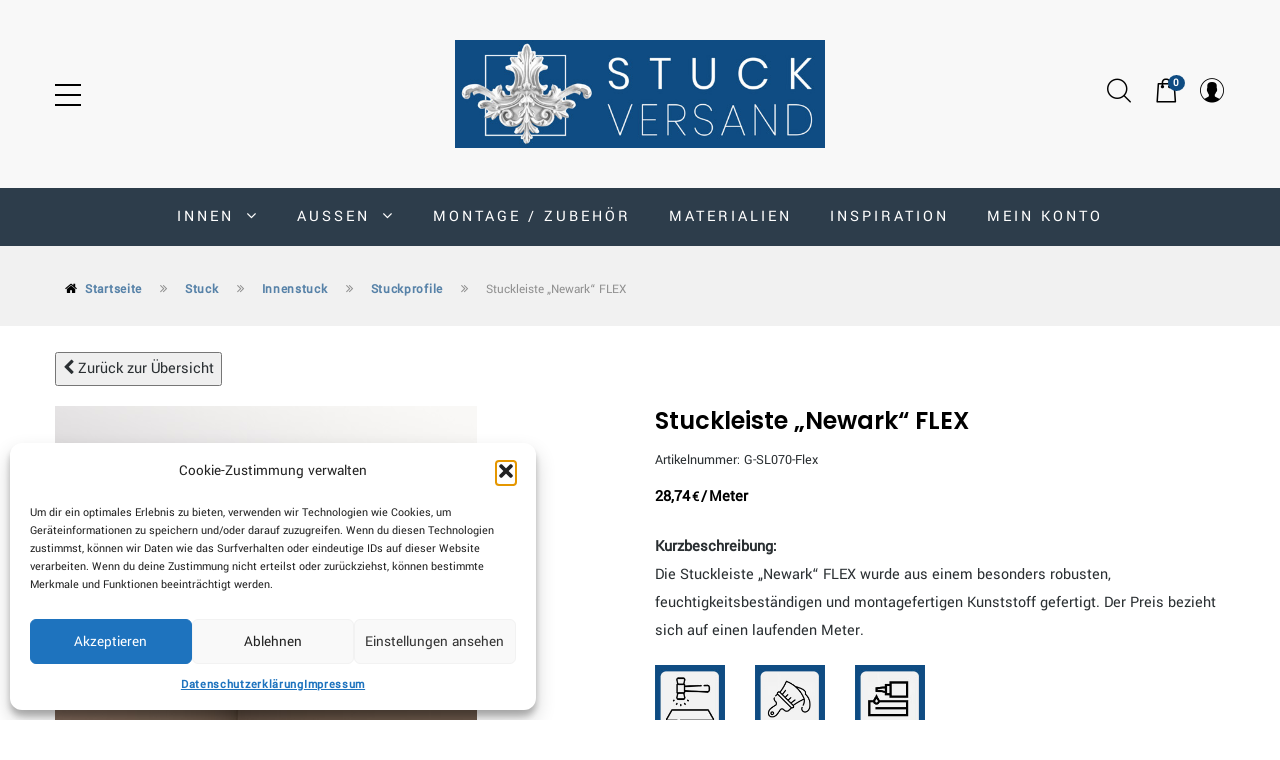

--- FILE ---
content_type: text/html; charset=UTF-8
request_url: https://www.stuckversand.com/stuck/stuckleiste-newark-flex/
body_size: 28777
content:
<!DOCTYPE html>
<html lang="de" class="no-js">

<head>
	<meta charset="UTF-8">
	<meta name="viewport" content="width=device-width">
	<link rel="profile" href="http://gmpg.org/xfn/11">
	<link rel="pingback" href="https://www.stuckversand.com/xmlrpc.php">
	
	<meta name='robots' content='index, follow, max-image-preview:large, max-snippet:-1, max-video-preview:-1' />
	<style>img:is([sizes="auto" i], [sizes^="auto," i]) { contain-intrinsic-size: 3000px 1500px }</style>
	
	<!-- This site is optimized with the Yoast SEO plugin v26.2 - https://yoast.com/wordpress/plugins/seo/ -->
	<title>Stuckleiste &quot;Newark&quot; FLEX - Stuckversand</title>
	<link rel="canonical" href="https://www.stuckversand.com/stuck/stuckleiste-newark-flex/" />
	<meta property="og:locale" content="de_DE" />
	<meta property="og:type" content="article" />
	<meta property="og:title" content="Stuckleiste &quot;Newark&quot; FLEX - Stuckversand" />
	<meta property="og:description" content="Die Stuckleiste &quot;Newark&quot; FLEX wurde aus einem besonders robusten, feuchtigkeitsbeständigen und montagefertigen Kunststoff gefertigt. Der Preis bezieht sich auf einen laufenden Meter." />
	<meta property="og:url" content="https://www.stuckversand.com/stuck/stuckleiste-newark-flex/" />
	<meta property="og:site_name" content="Stuckversand" />
	<meta property="article:modified_time" content="2025-10-20T20:41:37+00:00" />
	<meta property="og:image" content="https://www.stuckversand.com/wp-content/uploads/2021/08/stuckleiste-newark-flex.jpg" />
	<meta property="og:image:width" content="422" />
	<meta property="og:image:height" content="422" />
	<meta property="og:image:type" content="image/jpeg" />
	<meta name="twitter:card" content="summary_large_image" />
	<script type="application/ld+json" class="yoast-schema-graph">{"@context":"https://schema.org","@graph":[{"@type":"WebPage","@id":"https://www.stuckversand.com/stuck/stuckleiste-newark-flex/","url":"https://www.stuckversand.com/stuck/stuckleiste-newark-flex/","name":"Stuckleiste \"Newark\" FLEX - Stuckversand","isPartOf":{"@id":"https://www.stuckversand.com/#website"},"primaryImageOfPage":{"@id":"https://www.stuckversand.com/stuck/stuckleiste-newark-flex/#primaryimage"},"image":{"@id":"https://www.stuckversand.com/stuck/stuckleiste-newark-flex/#primaryimage"},"thumbnailUrl":"https://www.stuckversand.com/wp-content/uploads/2021/08/stuckleiste-newark-flex.jpg","datePublished":"2021-08-18T10:12:27+00:00","dateModified":"2025-10-20T20:41:37+00:00","breadcrumb":{"@id":"https://www.stuckversand.com/stuck/stuckleiste-newark-flex/#breadcrumb"},"inLanguage":"de","potentialAction":[{"@type":"ReadAction","target":["https://www.stuckversand.com/stuck/stuckleiste-newark-flex/"]}]},{"@type":"ImageObject","inLanguage":"de","@id":"https://www.stuckversand.com/stuck/stuckleiste-newark-flex/#primaryimage","url":"https://www.stuckversand.com/wp-content/uploads/2021/08/stuckleiste-newark-flex.jpg","contentUrl":"https://www.stuckversand.com/wp-content/uploads/2021/08/stuckleiste-newark-flex.jpg","width":422,"height":422},{"@type":"BreadcrumbList","@id":"https://www.stuckversand.com/stuck/stuckleiste-newark-flex/#breadcrumb","itemListElement":[{"@type":"ListItem","position":1,"name":"Startseite","item":"https://www.stuckversand.com/"},{"@type":"ListItem","position":2,"name":"Shop","item":"https://www.stuckversand.com/shop/"},{"@type":"ListItem","position":3,"name":"Stuckleiste &#8222;Newark&#8220;","item":"https://www.stuckversand.com/stuck/stuckleiste-newark/"},{"@type":"ListItem","position":4,"name":"Stuckleiste &#8222;Newark&#8220; FLEX"}]},{"@type":"WebSite","@id":"https://www.stuckversand.com/#website","url":"https://www.stuckversand.com/","name":"Stuckversand","description":"Stuckleisten zum Top-Preis","potentialAction":[{"@type":"SearchAction","target":{"@type":"EntryPoint","urlTemplate":"https://www.stuckversand.com/?s={search_term_string}"},"query-input":{"@type":"PropertyValueSpecification","valueRequired":true,"valueName":"search_term_string"}}],"inLanguage":"de"}]}</script>
	<!-- / Yoast SEO plugin. -->


<link rel='dns-prefetch' href='//maps.google.com' />
<link rel="alternate" type="application/rss+xml" title="Stuckversand &raquo; Feed" href="https://www.stuckversand.com/feed/" />
<link rel="alternate" type="application/rss+xml" title="Stuckversand &raquo; Kommentar-Feed" href="https://www.stuckversand.com/comments/feed/" />
<link rel="alternate" type="application/rss+xml" title="Stuckversand &raquo; Stuckleiste &#8222;Newark&#8220; FLEX-Kommentar-Feed" href="https://www.stuckversand.com/stuck/stuckleiste-newark-flex/feed/" />
<script type="text/javascript">
/* <![CDATA[ */
window._wpemojiSettings = {"baseUrl":"https:\/\/s.w.org\/images\/core\/emoji\/16.0.1\/72x72\/","ext":".png","svgUrl":"https:\/\/s.w.org\/images\/core\/emoji\/16.0.1\/svg\/","svgExt":".svg","source":{"concatemoji":"https:\/\/www.stuckversand.com\/wp-includes\/js\/wp-emoji-release.min.js?ver=6.8.3"}};
/*! This file is auto-generated */
!function(s,n){var o,i,e;function c(e){try{var t={supportTests:e,timestamp:(new Date).valueOf()};sessionStorage.setItem(o,JSON.stringify(t))}catch(e){}}function p(e,t,n){e.clearRect(0,0,e.canvas.width,e.canvas.height),e.fillText(t,0,0);var t=new Uint32Array(e.getImageData(0,0,e.canvas.width,e.canvas.height).data),a=(e.clearRect(0,0,e.canvas.width,e.canvas.height),e.fillText(n,0,0),new Uint32Array(e.getImageData(0,0,e.canvas.width,e.canvas.height).data));return t.every(function(e,t){return e===a[t]})}function u(e,t){e.clearRect(0,0,e.canvas.width,e.canvas.height),e.fillText(t,0,0);for(var n=e.getImageData(16,16,1,1),a=0;a<n.data.length;a++)if(0!==n.data[a])return!1;return!0}function f(e,t,n,a){switch(t){case"flag":return n(e,"\ud83c\udff3\ufe0f\u200d\u26a7\ufe0f","\ud83c\udff3\ufe0f\u200b\u26a7\ufe0f")?!1:!n(e,"\ud83c\udde8\ud83c\uddf6","\ud83c\udde8\u200b\ud83c\uddf6")&&!n(e,"\ud83c\udff4\udb40\udc67\udb40\udc62\udb40\udc65\udb40\udc6e\udb40\udc67\udb40\udc7f","\ud83c\udff4\u200b\udb40\udc67\u200b\udb40\udc62\u200b\udb40\udc65\u200b\udb40\udc6e\u200b\udb40\udc67\u200b\udb40\udc7f");case"emoji":return!a(e,"\ud83e\udedf")}return!1}function g(e,t,n,a){var r="undefined"!=typeof WorkerGlobalScope&&self instanceof WorkerGlobalScope?new OffscreenCanvas(300,150):s.createElement("canvas"),o=r.getContext("2d",{willReadFrequently:!0}),i=(o.textBaseline="top",o.font="600 32px Arial",{});return e.forEach(function(e){i[e]=t(o,e,n,a)}),i}function t(e){var t=s.createElement("script");t.src=e,t.defer=!0,s.head.appendChild(t)}"undefined"!=typeof Promise&&(o="wpEmojiSettingsSupports",i=["flag","emoji"],n.supports={everything:!0,everythingExceptFlag:!0},e=new Promise(function(e){s.addEventListener("DOMContentLoaded",e,{once:!0})}),new Promise(function(t){var n=function(){try{var e=JSON.parse(sessionStorage.getItem(o));if("object"==typeof e&&"number"==typeof e.timestamp&&(new Date).valueOf()<e.timestamp+604800&&"object"==typeof e.supportTests)return e.supportTests}catch(e){}return null}();if(!n){if("undefined"!=typeof Worker&&"undefined"!=typeof OffscreenCanvas&&"undefined"!=typeof URL&&URL.createObjectURL&&"undefined"!=typeof Blob)try{var e="postMessage("+g.toString()+"("+[JSON.stringify(i),f.toString(),p.toString(),u.toString()].join(",")+"));",a=new Blob([e],{type:"text/javascript"}),r=new Worker(URL.createObjectURL(a),{name:"wpTestEmojiSupports"});return void(r.onmessage=function(e){c(n=e.data),r.terminate(),t(n)})}catch(e){}c(n=g(i,f,p,u))}t(n)}).then(function(e){for(var t in e)n.supports[t]=e[t],n.supports.everything=n.supports.everything&&n.supports[t],"flag"!==t&&(n.supports.everythingExceptFlag=n.supports.everythingExceptFlag&&n.supports[t]);n.supports.everythingExceptFlag=n.supports.everythingExceptFlag&&!n.supports.flag,n.DOMReady=!1,n.readyCallback=function(){n.DOMReady=!0}}).then(function(){return e}).then(function(){var e;n.supports.everything||(n.readyCallback(),(e=n.source||{}).concatemoji?t(e.concatemoji):e.wpemoji&&e.twemoji&&(t(e.twemoji),t(e.wpemoji)))}))}((window,document),window._wpemojiSettings);
/* ]]> */
</script>
<link rel='stylesheet' id='mollie-applepaydirect-css' href='https://www.stuckversand.com/wp-content/plugins/mollie-payments-for-woocommerce/public/css/mollie-applepaydirect.min.css?ver=1762033580' type='text/css' media='screen' />
<style id='wp-emoji-styles-inline-css' type='text/css'>

	img.wp-smiley, img.emoji {
		display: inline !important;
		border: none !important;
		box-shadow: none !important;
		height: 1em !important;
		width: 1em !important;
		margin: 0 0.07em !important;
		vertical-align: -0.1em !important;
		background: none !important;
		padding: 0 !important;
	}
</style>
<link rel='stylesheet' id='wp-block-library-css' href='https://www.stuckversand.com/wp-includes/css/dist/block-library/style.min.css?ver=6.8.3' type='text/css' media='all' />
<style id='wp-block-library-theme-inline-css' type='text/css'>
.wp-block-audio :where(figcaption){color:#555;font-size:13px;text-align:center}.is-dark-theme .wp-block-audio :where(figcaption){color:#ffffffa6}.wp-block-audio{margin:0 0 1em}.wp-block-code{border:1px solid #ccc;border-radius:4px;font-family:Menlo,Consolas,monaco,monospace;padding:.8em 1em}.wp-block-embed :where(figcaption){color:#555;font-size:13px;text-align:center}.is-dark-theme .wp-block-embed :where(figcaption){color:#ffffffa6}.wp-block-embed{margin:0 0 1em}.blocks-gallery-caption{color:#555;font-size:13px;text-align:center}.is-dark-theme .blocks-gallery-caption{color:#ffffffa6}:root :where(.wp-block-image figcaption){color:#555;font-size:13px;text-align:center}.is-dark-theme :root :where(.wp-block-image figcaption){color:#ffffffa6}.wp-block-image{margin:0 0 1em}.wp-block-pullquote{border-bottom:4px solid;border-top:4px solid;color:currentColor;margin-bottom:1.75em}.wp-block-pullquote cite,.wp-block-pullquote footer,.wp-block-pullquote__citation{color:currentColor;font-size:.8125em;font-style:normal;text-transform:uppercase}.wp-block-quote{border-left:.25em solid;margin:0 0 1.75em;padding-left:1em}.wp-block-quote cite,.wp-block-quote footer{color:currentColor;font-size:.8125em;font-style:normal;position:relative}.wp-block-quote:where(.has-text-align-right){border-left:none;border-right:.25em solid;padding-left:0;padding-right:1em}.wp-block-quote:where(.has-text-align-center){border:none;padding-left:0}.wp-block-quote.is-large,.wp-block-quote.is-style-large,.wp-block-quote:where(.is-style-plain){border:none}.wp-block-search .wp-block-search__label{font-weight:700}.wp-block-search__button{border:1px solid #ccc;padding:.375em .625em}:where(.wp-block-group.has-background){padding:1.25em 2.375em}.wp-block-separator.has-css-opacity{opacity:.4}.wp-block-separator{border:none;border-bottom:2px solid;margin-left:auto;margin-right:auto}.wp-block-separator.has-alpha-channel-opacity{opacity:1}.wp-block-separator:not(.is-style-wide):not(.is-style-dots){width:100px}.wp-block-separator.has-background:not(.is-style-dots){border-bottom:none;height:1px}.wp-block-separator.has-background:not(.is-style-wide):not(.is-style-dots){height:2px}.wp-block-table{margin:0 0 1em}.wp-block-table td,.wp-block-table th{word-break:normal}.wp-block-table :where(figcaption){color:#555;font-size:13px;text-align:center}.is-dark-theme .wp-block-table :where(figcaption){color:#ffffffa6}.wp-block-video :where(figcaption){color:#555;font-size:13px;text-align:center}.is-dark-theme .wp-block-video :where(figcaption){color:#ffffffa6}.wp-block-video{margin:0 0 1em}:root :where(.wp-block-template-part.has-background){margin-bottom:0;margin-top:0;padding:1.25em 2.375em}
</style>
<style id='classic-theme-styles-inline-css' type='text/css'>
/*! This file is auto-generated */
.wp-block-button__link{color:#fff;background-color:#32373c;border-radius:9999px;box-shadow:none;text-decoration:none;padding:calc(.667em + 2px) calc(1.333em + 2px);font-size:1.125em}.wp-block-file__button{background:#32373c;color:#fff;text-decoration:none}
</style>
<style id='global-styles-inline-css' type='text/css'>
:root{--wp--preset--aspect-ratio--square: 1;--wp--preset--aspect-ratio--4-3: 4/3;--wp--preset--aspect-ratio--3-4: 3/4;--wp--preset--aspect-ratio--3-2: 3/2;--wp--preset--aspect-ratio--2-3: 2/3;--wp--preset--aspect-ratio--16-9: 16/9;--wp--preset--aspect-ratio--9-16: 9/16;--wp--preset--color--black: #000000;--wp--preset--color--cyan-bluish-gray: #abb8c3;--wp--preset--color--white: #ffffff;--wp--preset--color--pale-pink: #f78da7;--wp--preset--color--vivid-red: #cf2e2e;--wp--preset--color--luminous-vivid-orange: #ff6900;--wp--preset--color--luminous-vivid-amber: #fcb900;--wp--preset--color--light-green-cyan: #7bdcb5;--wp--preset--color--vivid-green-cyan: #00d084;--wp--preset--color--pale-cyan-blue: #8ed1fc;--wp--preset--color--vivid-cyan-blue: #0693e3;--wp--preset--color--vivid-purple: #9b51e0;--wp--preset--gradient--vivid-cyan-blue-to-vivid-purple: linear-gradient(135deg,rgba(6,147,227,1) 0%,rgb(155,81,224) 100%);--wp--preset--gradient--light-green-cyan-to-vivid-green-cyan: linear-gradient(135deg,rgb(122,220,180) 0%,rgb(0,208,130) 100%);--wp--preset--gradient--luminous-vivid-amber-to-luminous-vivid-orange: linear-gradient(135deg,rgba(252,185,0,1) 0%,rgba(255,105,0,1) 100%);--wp--preset--gradient--luminous-vivid-orange-to-vivid-red: linear-gradient(135deg,rgba(255,105,0,1) 0%,rgb(207,46,46) 100%);--wp--preset--gradient--very-light-gray-to-cyan-bluish-gray: linear-gradient(135deg,rgb(238,238,238) 0%,rgb(169,184,195) 100%);--wp--preset--gradient--cool-to-warm-spectrum: linear-gradient(135deg,rgb(74,234,220) 0%,rgb(151,120,209) 20%,rgb(207,42,186) 40%,rgb(238,44,130) 60%,rgb(251,105,98) 80%,rgb(254,248,76) 100%);--wp--preset--gradient--blush-light-purple: linear-gradient(135deg,rgb(255,206,236) 0%,rgb(152,150,240) 100%);--wp--preset--gradient--blush-bordeaux: linear-gradient(135deg,rgb(254,205,165) 0%,rgb(254,45,45) 50%,rgb(107,0,62) 100%);--wp--preset--gradient--luminous-dusk: linear-gradient(135deg,rgb(255,203,112) 0%,rgb(199,81,192) 50%,rgb(65,88,208) 100%);--wp--preset--gradient--pale-ocean: linear-gradient(135deg,rgb(255,245,203) 0%,rgb(182,227,212) 50%,rgb(51,167,181) 100%);--wp--preset--gradient--electric-grass: linear-gradient(135deg,rgb(202,248,128) 0%,rgb(113,206,126) 100%);--wp--preset--gradient--midnight: linear-gradient(135deg,rgb(2,3,129) 0%,rgb(40,116,252) 100%);--wp--preset--font-size--small: 13px;--wp--preset--font-size--medium: 20px;--wp--preset--font-size--large: 36px;--wp--preset--font-size--x-large: 42px;--wp--preset--spacing--20: 0.44rem;--wp--preset--spacing--30: 0.67rem;--wp--preset--spacing--40: 1rem;--wp--preset--spacing--50: 1.5rem;--wp--preset--spacing--60: 2.25rem;--wp--preset--spacing--70: 3.38rem;--wp--preset--spacing--80: 5.06rem;--wp--preset--shadow--natural: 6px 6px 9px rgba(0, 0, 0, 0.2);--wp--preset--shadow--deep: 12px 12px 50px rgba(0, 0, 0, 0.4);--wp--preset--shadow--sharp: 6px 6px 0px rgba(0, 0, 0, 0.2);--wp--preset--shadow--outlined: 6px 6px 0px -3px rgba(255, 255, 255, 1), 6px 6px rgba(0, 0, 0, 1);--wp--preset--shadow--crisp: 6px 6px 0px rgba(0, 0, 0, 1);}:where(.is-layout-flex){gap: 0.5em;}:where(.is-layout-grid){gap: 0.5em;}body .is-layout-flex{display: flex;}.is-layout-flex{flex-wrap: wrap;align-items: center;}.is-layout-flex > :is(*, div){margin: 0;}body .is-layout-grid{display: grid;}.is-layout-grid > :is(*, div){margin: 0;}:where(.wp-block-columns.is-layout-flex){gap: 2em;}:where(.wp-block-columns.is-layout-grid){gap: 2em;}:where(.wp-block-post-template.is-layout-flex){gap: 1.25em;}:where(.wp-block-post-template.is-layout-grid){gap: 1.25em;}.has-black-color{color: var(--wp--preset--color--black) !important;}.has-cyan-bluish-gray-color{color: var(--wp--preset--color--cyan-bluish-gray) !important;}.has-white-color{color: var(--wp--preset--color--white) !important;}.has-pale-pink-color{color: var(--wp--preset--color--pale-pink) !important;}.has-vivid-red-color{color: var(--wp--preset--color--vivid-red) !important;}.has-luminous-vivid-orange-color{color: var(--wp--preset--color--luminous-vivid-orange) !important;}.has-luminous-vivid-amber-color{color: var(--wp--preset--color--luminous-vivid-amber) !important;}.has-light-green-cyan-color{color: var(--wp--preset--color--light-green-cyan) !important;}.has-vivid-green-cyan-color{color: var(--wp--preset--color--vivid-green-cyan) !important;}.has-pale-cyan-blue-color{color: var(--wp--preset--color--pale-cyan-blue) !important;}.has-vivid-cyan-blue-color{color: var(--wp--preset--color--vivid-cyan-blue) !important;}.has-vivid-purple-color{color: var(--wp--preset--color--vivid-purple) !important;}.has-black-background-color{background-color: var(--wp--preset--color--black) !important;}.has-cyan-bluish-gray-background-color{background-color: var(--wp--preset--color--cyan-bluish-gray) !important;}.has-white-background-color{background-color: var(--wp--preset--color--white) !important;}.has-pale-pink-background-color{background-color: var(--wp--preset--color--pale-pink) !important;}.has-vivid-red-background-color{background-color: var(--wp--preset--color--vivid-red) !important;}.has-luminous-vivid-orange-background-color{background-color: var(--wp--preset--color--luminous-vivid-orange) !important;}.has-luminous-vivid-amber-background-color{background-color: var(--wp--preset--color--luminous-vivid-amber) !important;}.has-light-green-cyan-background-color{background-color: var(--wp--preset--color--light-green-cyan) !important;}.has-vivid-green-cyan-background-color{background-color: var(--wp--preset--color--vivid-green-cyan) !important;}.has-pale-cyan-blue-background-color{background-color: var(--wp--preset--color--pale-cyan-blue) !important;}.has-vivid-cyan-blue-background-color{background-color: var(--wp--preset--color--vivid-cyan-blue) !important;}.has-vivid-purple-background-color{background-color: var(--wp--preset--color--vivid-purple) !important;}.has-black-border-color{border-color: var(--wp--preset--color--black) !important;}.has-cyan-bluish-gray-border-color{border-color: var(--wp--preset--color--cyan-bluish-gray) !important;}.has-white-border-color{border-color: var(--wp--preset--color--white) !important;}.has-pale-pink-border-color{border-color: var(--wp--preset--color--pale-pink) !important;}.has-vivid-red-border-color{border-color: var(--wp--preset--color--vivid-red) !important;}.has-luminous-vivid-orange-border-color{border-color: var(--wp--preset--color--luminous-vivid-orange) !important;}.has-luminous-vivid-amber-border-color{border-color: var(--wp--preset--color--luminous-vivid-amber) !important;}.has-light-green-cyan-border-color{border-color: var(--wp--preset--color--light-green-cyan) !important;}.has-vivid-green-cyan-border-color{border-color: var(--wp--preset--color--vivid-green-cyan) !important;}.has-pale-cyan-blue-border-color{border-color: var(--wp--preset--color--pale-cyan-blue) !important;}.has-vivid-cyan-blue-border-color{border-color: var(--wp--preset--color--vivid-cyan-blue) !important;}.has-vivid-purple-border-color{border-color: var(--wp--preset--color--vivid-purple) !important;}.has-vivid-cyan-blue-to-vivid-purple-gradient-background{background: var(--wp--preset--gradient--vivid-cyan-blue-to-vivid-purple) !important;}.has-light-green-cyan-to-vivid-green-cyan-gradient-background{background: var(--wp--preset--gradient--light-green-cyan-to-vivid-green-cyan) !important;}.has-luminous-vivid-amber-to-luminous-vivid-orange-gradient-background{background: var(--wp--preset--gradient--luminous-vivid-amber-to-luminous-vivid-orange) !important;}.has-luminous-vivid-orange-to-vivid-red-gradient-background{background: var(--wp--preset--gradient--luminous-vivid-orange-to-vivid-red) !important;}.has-very-light-gray-to-cyan-bluish-gray-gradient-background{background: var(--wp--preset--gradient--very-light-gray-to-cyan-bluish-gray) !important;}.has-cool-to-warm-spectrum-gradient-background{background: var(--wp--preset--gradient--cool-to-warm-spectrum) !important;}.has-blush-light-purple-gradient-background{background: var(--wp--preset--gradient--blush-light-purple) !important;}.has-blush-bordeaux-gradient-background{background: var(--wp--preset--gradient--blush-bordeaux) !important;}.has-luminous-dusk-gradient-background{background: var(--wp--preset--gradient--luminous-dusk) !important;}.has-pale-ocean-gradient-background{background: var(--wp--preset--gradient--pale-ocean) !important;}.has-electric-grass-gradient-background{background: var(--wp--preset--gradient--electric-grass) !important;}.has-midnight-gradient-background{background: var(--wp--preset--gradient--midnight) !important;}.has-small-font-size{font-size: var(--wp--preset--font-size--small) !important;}.has-medium-font-size{font-size: var(--wp--preset--font-size--medium) !important;}.has-large-font-size{font-size: var(--wp--preset--font-size--large) !important;}.has-x-large-font-size{font-size: var(--wp--preset--font-size--x-large) !important;}
:where(.wp-block-post-template.is-layout-flex){gap: 1.25em;}:where(.wp-block-post-template.is-layout-grid){gap: 1.25em;}
:where(.wp-block-columns.is-layout-flex){gap: 2em;}:where(.wp-block-columns.is-layout-grid){gap: 2em;}
:root :where(.wp-block-pullquote){font-size: 1.5em;line-height: 1.6;}
</style>
<link rel='stylesheet' id='contact-form-7-css' href='https://www.stuckversand.com/wp-content/plugins/contact-form-7/includes/css/styles.css?ver=6.1.3' type='text/css' media='all' />
<link rel='stylesheet' id='photoswipe-css' href='https://www.stuckversand.com/wp-content/plugins/woocommerce/assets/css/photoswipe/photoswipe.min.css?ver=10.3.4' type='text/css' media='all' />
<link rel='stylesheet' id='photoswipe-default-skin-css' href='https://www.stuckversand.com/wp-content/plugins/woocommerce/assets/css/photoswipe/default-skin/default-skin.min.css?ver=10.3.4' type='text/css' media='all' />
<link rel='stylesheet' id='woocommerce-layout-css' href='https://www.stuckversand.com/wp-content/plugins/woocommerce/assets/css/woocommerce-layout.css?ver=10.3.4' type='text/css' media='all' />
<link rel='stylesheet' id='woocommerce-smallscreen-css' href='https://www.stuckversand.com/wp-content/plugins/woocommerce/assets/css/woocommerce-smallscreen.css?ver=10.3.4' type='text/css' media='only screen and (max-width: 768px)' />
<link rel='stylesheet' id='woocommerce-general-css' href='https://www.stuckversand.com/wp-content/plugins/woocommerce/assets/css/woocommerce.css?ver=10.3.4' type='text/css' media='all' />
<style id='woocommerce-inline-inline-css' type='text/css'>
.woocommerce form .form-row .required { visibility: visible; }
</style>
<link rel='stylesheet' id='cmplz-general-css' href='https://www.stuckversand.com/wp-content/plugins/complianz-gdpr/assets/css/cookieblocker.min.css?ver=1760654622' type='text/css' media='all' />
<link rel='stylesheet' id='brands-styles-css' href='https://www.stuckversand.com/wp-content/plugins/woocommerce/assets/css/brands.css?ver=10.3.4' type='text/css' media='all' />
<link rel='stylesheet' id='mella-theme-fonts-css' href='https://www.stuckversand.com/wp-content/uploads/fonts/a7421cb854deef2a648995d3d0f8d6cb/font.css?v=1721120517' type='text/css' media='all' />
<link rel='stylesheet' id='mella-quantity-increment-css' href='https://www.stuckversand.com/wp-content/themes/mella/css/wc-quantity-increment.css?ver=6.8.3' type='text/css' media='all' />
<link rel='stylesheet' id='flexible-shipping-free-shipping-css' href='https://www.stuckversand.com/wp-content/plugins/flexible-shipping/assets/dist/css/free-shipping.css?ver=6.4.1.2' type='text/css' media='all' />
<link rel='stylesheet' id='unabledButton-css' href='https://www.stuckversand.com/wp-content/plugins/mollie-payments-for-woocommerce/public/css/unabledButton.min.css?ver=1762033580' type='text/css' media='screen' />
<link rel='stylesheet' id='mella-woocommerce-css' href='https://www.stuckversand.com/wp-content/themes/mella/css/woocommerce.css?ver=1.2.16' type='text/css' media='all' />
<link rel='stylesheet' id='font-awesome-css' href='https://www.stuckversand.com/wp-content/themes/mella/css/font-awesome.css?ver=4.5.0' type='text/css' media='all' />
<link rel='stylesheet' id='icomoon-icon-css' href='https://www.stuckversand.com/wp-content/themes/mella/css/icomoon-icon.css?ver=1.0.0' type='text/css' media='all' />
<link rel='stylesheet' id='animate-css' href='https://www.stuckversand.com/wp-content/themes/mella/css/animate.css?ver=3.6.0' type='text/css' media='all' />
<link rel='stylesheet' id='bootstrap-css' href='https://www.stuckversand.com/wp-content/themes/mella/css/bootstrap.css?ver=3.2.0' type='text/css' media='all' />
<link rel='stylesheet' id='slick-css' href='https://www.stuckversand.com/wp-content/themes/mella/css/slick.css?ver=1.8.0' type='text/css' media='all' />
<link rel='stylesheet' id='magnific-popup-css' href='https://www.stuckversand.com/wp-content/themes/mella/js/magnific/magnific-popup.css?ver=1.1.0' type='text/css' media='all' />
<link rel='stylesheet' id='perfect-scrollbar-css' href='https://www.stuckversand.com/wp-content/themes/mella/css/perfect-scrollbar.css?ver=0.6.12' type='text/css' media='all' />
<link rel='stylesheet' id='mella-template-css' href='https://www.stuckversand.com/wp-content/themes/mella/css/template.css?ver=3.2' type='text/css' media='all' />
<style id='mella-template-inline-css' type='text/css'>
h1, h2, h3, h4, h5, h6, .widget-title,.widgettitle{font-family:'Poppins',sans-serif;}/* Second Font */body{font-family:'Yantramanav',sans-serif;}/* seting background main */.slick-carousel .slick-dots li.slick-active button,.comment-list .comment-reply-link:hover,.woocommerce .quantity .minus:hover, .woocommerce .quantity .minus:active, .woocommerce .quantity .plus:hover, .woocommerce .quantity .plus:active, .woocommerce-page .quantity .minus:hover, .woocommerce-page .quantity .minus:active, .woocommerce-page .quantity .plus:hover, .woocommerce-page .quantity .plus:active,.details-product .information .yith-wcwl-add-to-wishlist a:not(.add_to_wishlist),.woocommerce div.product form.cart .button:focus, .woocommerce div.product form.cart .button:active, .woocommerce div.product form.cart .button:hover,.apus-pagination .page-numbers li > span:hover, .apus-pagination .page-numbers li > span.current, .apus-pagination .page-numbers li > a:hover, .apus-pagination .page-numbers li > a.current, .apus-pagination .pagination li > span:hover, .apus-pagination .pagination li > span.current, .apus-pagination .pagination li > a:hover, .apus-pagination .pagination li > a.current,.btn-main-menu-left:hover .icon-show-menu > span, .btn-main-menu:hover .icon-show-menu > span, .btn-main-menu-header:hover .icon-show-menu > span, .btn-main-menu-right:hover .icon-show-menu > span,.tab-product.nav-tabs > li > a::before,.btn-readmore::before,.btn-readmore::after,.wishlist-icon .count, .mini-cart .count,.bg-theme, .woocommerce .widget_price_filter .price_slider_amount .button, .woocommerce .widget_price_filter .ui-slider .ui-slider-range{background-color: #0f4c82 ;}/* setting color*/.page-404 .widget-search form .btn, .page-404 .widget-search form .viewmore-products-btn,.wpcf7-form [type="submit"]:hover, .wpcf7-form [type="submit"]:active,.comment-list .comment-reply-link,#commentform .btn-submit:hover, #commentform .btn-submit:active,.comment-list .date i,.details-product .information .top-info .posted_in a,.apus-breadscrumb .breadcrumb a,.display-mode a.active,.grid-v2 .btn-wrapper .yith-wcwl-add-to-wishlist a:not(.add_to_wishlist),.grid-banner-category.style2:hover .title,.menu li a:hover, .menu li a:active,.menu li a:hover::before, .menu li a:active::before ,.post-grid .bottom-info .categories a,.shopping_cart_content .total .woocommerce-Price-amount,.btn-wrapper .yith-wcwl-add-to-wishlist a:hover,.btn-wrapper .yith-wcwl-add-to-wishlist a:not(.add_to_wishlist),.btn-wrapper .quickview:hover, .btn-wrapper .quickview:active,.woo-multi-currency.wmc-shortcode.plain-vertical .wmc-currency-wrapper span.wmc-current-currency:active, .woo-multi-currency.wmc-shortcode.plain-vertical .wmc-currency-wrapper span.wmc-current-currency:hover,.product-block .add-cart .added_to_cart:hover, .product-block .add-cart .added_to_cart:active, .product-block .add-cart .button:hover, .product-block .add-cart .button:active,.widget-lookbook.normal:hover .widget-title a,.widget-social .social a:hover, .widget-social .social a:active,.wishlist-icon:hover, .wishlist-icon:active, .mini-cart:hover, .mini-cart:active,a:hover,a:active,a:focus,.btn-link{color: #0f4c82;}/* setting border color*/.wpcf7-form [type="submit"],.comment-list .comment-reply-link,#commentform .btn-submit,.tabs-v1 .nav-tabs li:focus > a:focus, .tabs-v1 .nav-tabs li:focus > a:hover, .tabs-v1 .nav-tabs li:focus > a, .tabs-v1 .nav-tabs li:hover > a:focus, .tabs-v1 .nav-tabs li:hover > a:hover, .tabs-v1 .nav-tabs li:hover > a, .tabs-v1 .nav-tabs li.active > a:focus, .tabs-v1 .nav-tabs li.active > a:hover, .tabs-v1 .nav-tabs li.active > a,.woocommerce div.product form.cart .button:focus, .woocommerce div.product form.cart .button:active, .woocommerce div.product form.cart .button:hover,.details-product .information .yith-wcwl-add-to-wishlist a:not(.add_to_wishlist),.widget-newletter.style2 form:hover,.widget-newletter.style3 form:hover,.widget-newletter.style4 form:hover,.product-block .add-cart .added_to_cart, .product-block .add-cart .button,.border-theme{border-color: #0f4c82 !important;}.wpb-js-composer .vc_tta-color-grey.vc_tta-style-classic .vc_tta-tab.vc_active > a,.widget-newletter.style3 .btn, .widget-newletter.style3 .viewmore-products-btn,.widget-newletter.style4 .btn, .widget-newletter.style4 .viewmore-products-btn,.widget-newletter.style2 .btn, .widget-newletter.style2 .viewmore-products-btn,.text-theme{color: #0f4c82 !important;}/* check button color */.btn-theme.btn-outline{color: #0f4c82;}/* check second background color */.add-fix-top,.btn-theme{background-color: #0f4c82;}/* check second border color */.btn-outline.btn-theme,.btn-theme{border-color: #0f4c82;}/* check second background color */.add-fix-top:focus, .add-fix-top:active, .add-fix-top:hover,.btn-theme.btn-outline:hover, .btn-theme.btn-outline:active,.btn-theme:hover, .btn-theme:focus, .btn-theme:active{background-color: #006caa;}.add-fix-top:focus, .add-fix-top:active, .add-fix-top:hover,.btn-theme.btn-outline:hover, .btn-theme.btn-outline:active,.btn-theme:hover, .btn-theme:focus, .btn-theme:active{border-color: #006caa;}/***************************************************************//* Top Bar *****************************************************//***************************************************************//* Top Bar Backgound */#apus-topbar {}/* Top Bar Color *//* Top Bar Link Color *//***************************************************************//* Header *****************************************************//***************************************************************//* Header Backgound */#apus-header .inner-header,#apus-header .header-left-inner,.header-left-9,#apus-header {}/* Header Color *//* Header Link Color *//* Header Link Color Active */#apus-header .active > a,#apus-header a:active,#apus-header a:hover {color: #0f4c82;}/* Menu Link Color *//* Menu Link Color Active */.topmenu-menu > li:hover > a, .topmenu-menu > li.active > a,.navbar-nav.megamenu .dropdown-menu li > a:hover, .navbar-nav.megamenu .dropdown-menu li > a:active,.navbar-nav.megamenu > li:hover > a,.navbar-nav.megamenu > li.active > a,.navbar-nav.megamenu > li > a:hover,.navbar-nav.megamenu > li > a:active{color: #21a8c5 !important;}/***************************************************************//* Main Content *****************************************************//***************************************************************//*  Backgound */#apus-main-content {}/* main_content Color *//* main_content Link Color */#apus-main-content a:not([class]) {color: #21a8c5;}/* main_content Link Color Hover*/#apus-main-content a:not([class]):hover,#apus-main-content a:not([class]):active, #apus-main-content a:not([class]):focus {color: #0d7789;}/***************************************************************//* Footer *****************************************************//***************************************************************//* Footer Backgound */#apus-footer {}/* Footer Heading Color*//* Footer Color *//* Footer Link Color *//* Footer Link Color Hover*/#apus-footer a:hover {color: #21a8c5;}/***************************************************************//* Copyright *****************************************************//***************************************************************//* Copyright Backgound */.apus-copyright {}/* Footer Color *//* Footer Link Color *//* Footer Link Color Hover*/.apus-copyright a:hover {color: #21a8c5;}/* Woocommerce Breadcrumbs */
</style>
<link rel='stylesheet' id='mella-style-css' href='https://www.stuckversand.com/wp-content/themes/mella/style.css?ver=3.2' type='text/css' media='all' />
<link rel='stylesheet' id='chld_thm_cfg_child-css' href='https://www.stuckversand.com/wp-content/themes/mella-child/style.css?ver=6.8.3' type='text/css' media='all' />
<link rel='stylesheet' id='wpc-filter-everything-css' href='https://www.stuckversand.com/wp-content/plugins/filter-everything-pro/assets/css/filter-everything.min.css?ver=1.6.5' type='text/css' media='all' />
<link rel='stylesheet' id='wpc-filter-everything-custom-css' href='https://www.stuckversand.com/wp-content/uploads/cache/filter-everything/f1b441e5481048d7bfe1df722d037d34.css?ver=6.8.3' type='text/css' media='all' />
<script type="text/template" id="tmpl-variation-template">
	<div class="woocommerce-variation-description">{{{ data.variation.variation_description }}}</div>
	<div class="woocommerce-variation-price">{{{ data.variation.price_html }}}</div>
	<div class="woocommerce-variation-availability">{{{ data.variation.availability_html }}}</div>
</script>
<script type="text/template" id="tmpl-unavailable-variation-template">
	<p role="alert">Dieses Produkt ist leider nicht verfügbar. Bitte wähle eine andere Kombination.</p>
</script>
<script type="text/javascript" src="https://www.stuckversand.com/wp-includes/js/jquery/jquery.min.js?ver=3.7.1" id="jquery-core-js"></script>
<script type="text/javascript" src="https://www.stuckversand.com/wp-includes/js/jquery/jquery-migrate.min.js?ver=3.4.1" id="jquery-migrate-js"></script>
<script type="text/javascript" src="https://www.stuckversand.com/wp-content/themes/mella/js/SmoothScroll.js?ver=1" id="SmoothScroll-js"></script>
<script type="text/javascript" src="https://www.stuckversand.com/wp-content/plugins/woocommerce/assets/js/jquery-blockui/jquery.blockUI.min.js?ver=2.7.0-wc.10.3.4" id="wc-jquery-blockui-js" data-wp-strategy="defer"></script>
<script type="text/javascript" id="wc-add-to-cart-js-extra">
/* <![CDATA[ */
var wc_add_to_cart_params = {"ajax_url":"\/wp-admin\/admin-ajax.php","wc_ajax_url":"\/?wc-ajax=%%endpoint%%","i18n_view_cart":"Warenkorb anzeigen","cart_url":"https:\/\/www.stuckversand.com\/warenkorb\/","is_cart":"","cart_redirect_after_add":"no"};
/* ]]> */
</script>
<script type="text/javascript" src="https://www.stuckversand.com/wp-content/plugins/woocommerce/assets/js/frontend/add-to-cart.min.js?ver=10.3.4" id="wc-add-to-cart-js" data-wp-strategy="defer"></script>
<script type="text/javascript" src="https://www.stuckversand.com/wp-content/plugins/woocommerce/assets/js/zoom/jquery.zoom.min.js?ver=1.7.21-wc.10.3.4" id="wc-zoom-js" defer="defer" data-wp-strategy="defer"></script>
<script type="text/javascript" src="https://www.stuckversand.com/wp-content/plugins/woocommerce/assets/js/flexslider/jquery.flexslider.min.js?ver=2.7.2-wc.10.3.4" id="wc-flexslider-js" defer="defer" data-wp-strategy="defer"></script>
<script type="text/javascript" src="https://www.stuckversand.com/wp-content/plugins/woocommerce/assets/js/photoswipe/photoswipe.min.js?ver=4.1.1-wc.10.3.4" id="wc-photoswipe-js" defer="defer" data-wp-strategy="defer"></script>
<script type="text/javascript" src="https://www.stuckversand.com/wp-content/plugins/woocommerce/assets/js/photoswipe/photoswipe-ui-default.min.js?ver=4.1.1-wc.10.3.4" id="wc-photoswipe-ui-default-js" defer="defer" data-wp-strategy="defer"></script>
<script type="text/javascript" id="wc-single-product-js-extra">
/* <![CDATA[ */
var wc_single_product_params = {"i18n_required_rating_text":"Bitte w\u00e4hle eine Bewertung","i18n_rating_options":["1 von 5\u00a0Sternen","2 von 5\u00a0Sternen","3 von 5\u00a0Sternen","4 von 5\u00a0Sternen","5 von 5\u00a0Sternen"],"i18n_product_gallery_trigger_text":"Bildergalerie im Vollbildmodus anzeigen","review_rating_required":"yes","flexslider":{"rtl":false,"animation":"slide","smoothHeight":true,"directionNav":false,"controlNav":"thumbnails","slideshow":false,"animationSpeed":500,"animationLoop":false,"allowOneSlide":false},"zoom_enabled":"1","zoom_options":[],"photoswipe_enabled":"1","photoswipe_options":{"shareEl":false,"closeOnScroll":false,"history":false,"hideAnimationDuration":0,"showAnimationDuration":0},"flexslider_enabled":"1"};
/* ]]> */
</script>
<script type="text/javascript" src="https://www.stuckversand.com/wp-content/plugins/woocommerce/assets/js/frontend/single-product.min.js?ver=10.3.4" id="wc-single-product-js" defer="defer" data-wp-strategy="defer"></script>
<script type="text/javascript" src="https://www.stuckversand.com/wp-content/plugins/woocommerce/assets/js/js-cookie/js.cookie.min.js?ver=2.1.4-wc.10.3.4" id="wc-js-cookie-js" defer="defer" data-wp-strategy="defer"></script>
<script type="text/javascript" id="woocommerce-js-extra">
/* <![CDATA[ */
var woocommerce_params = {"ajax_url":"\/wp-admin\/admin-ajax.php","wc_ajax_url":"\/?wc-ajax=%%endpoint%%","i18n_password_show":"Passwort anzeigen","i18n_password_hide":"Passwort ausblenden"};
/* ]]> */
</script>
<script type="text/javascript" src="https://www.stuckversand.com/wp-content/plugins/woocommerce/assets/js/frontend/woocommerce.min.js?ver=10.3.4" id="woocommerce-js" defer="defer" data-wp-strategy="defer"></script>
<script type="text/javascript" src="https://www.stuckversand.com/wp-content/plugins/js_composer/assets/js/vendors/woocommerce-add-to-cart.js?ver=6.1" id="vc_woocommerce-add-to-cart-js-js"></script>
<script data-service="google-maps" data-category="marketing" type="text/plain" data-cmplz-src="//maps.google.com/maps/api/js?key&amp;ver=6.8.3" id="google-maps-api-js"></script>
<script type="text/javascript" src="https://www.stuckversand.com/wp-includes/js/underscore.min.js?ver=1.13.7" id="underscore-js"></script>
<script type="text/javascript" id="wp-util-js-extra">
/* <![CDATA[ */
var _wpUtilSettings = {"ajax":{"url":"\/wp-admin\/admin-ajax.php"}};
/* ]]> */
</script>
<script type="text/javascript" src="https://www.stuckversand.com/wp-includes/js/wp-util.min.js?ver=6.8.3" id="wp-util-js"></script>
<script type="text/javascript" id="wc-add-to-cart-variation-js-extra">
/* <![CDATA[ */
var wc_add_to_cart_variation_params = {"wc_ajax_url":"\/?wc-ajax=%%endpoint%%","i18n_no_matching_variations_text":"Es entsprechen leider keine Produkte deiner Auswahl. Bitte w\u00e4hle eine andere Kombination.","i18n_make_a_selection_text":"Bitte w\u00e4hle die Produktoptionen, bevor du den Artikel in den Warenkorb legst.","i18n_unavailable_text":"Dieses Produkt ist leider nicht verf\u00fcgbar. Bitte w\u00e4hle eine andere Kombination.","i18n_reset_alert_text":"Deine Auswahl wurde zur\u00fcckgesetzt. Bitte w\u00e4hle Produktoptionen aus, bevor du den Artikel in den Warenkorb legst."};
/* ]]> */
</script>
<script type="text/javascript" src="https://www.stuckversand.com/wp-content/plugins/woocommerce/assets/js/frontend/add-to-cart-variation.min.js?ver=10.3.4" id="wc-add-to-cart-variation-js" defer="defer" data-wp-strategy="defer"></script>
<link rel="https://api.w.org/" href="https://www.stuckversand.com/wp-json/" /><link rel="alternate" title="JSON" type="application/json" href="https://www.stuckversand.com/wp-json/wp/v2/product/10190" /><link rel="EditURI" type="application/rsd+xml" title="RSD" href="https://www.stuckversand.com/xmlrpc.php?rsd" />
<meta name="generator" content="WordPress 6.8.3" />
<meta name="generator" content="WooCommerce 10.3.4" />
<link rel='shortlink' href='https://www.stuckversand.com/?p=10190' />
<link rel="alternate" title="oEmbed (JSON)" type="application/json+oembed" href="https://www.stuckversand.com/wp-json/oembed/1.0/embed?url=https%3A%2F%2Fwww.stuckversand.com%2Fstuck%2Fstuckleiste-newark-flex%2F" />
<link rel="alternate" title="oEmbed (XML)" type="text/xml+oembed" href="https://www.stuckversand.com/wp-json/oembed/1.0/embed?url=https%3A%2F%2Fwww.stuckversand.com%2Fstuck%2Fstuckleiste-newark-flex%2F&#038;format=xml" />
			<style>.cmplz-hidden {
					display: none !important;
				}</style>	<noscript><style>.woocommerce-product-gallery{ opacity: 1 !important; }</style></noscript>
	<meta name="generator" content="Powered by WPBakery Page Builder - drag and drop page builder for WordPress."/>
<link rel="icon" href="https://www.stuckversand.com/wp-content/uploads/2020/07/cropped-stuckversand-favicon-1-32x32.jpg" sizes="32x32" />
<link rel="icon" href="https://www.stuckversand.com/wp-content/uploads/2020/07/cropped-stuckversand-favicon-1-192x192.jpg" sizes="192x192" />
<link rel="apple-touch-icon" href="https://www.stuckversand.com/wp-content/uploads/2020/07/cropped-stuckversand-favicon-1-180x180.jpg" />
<meta name="msapplication-TileImage" content="https://www.stuckversand.com/wp-content/uploads/2020/07/cropped-stuckversand-favicon-1-270x270.jpg" />
		<style type="text/css" id="wp-custom-css">
			#order_review .product-name {
	font-weight: bold;
}
#place_order {
	background-image: none;
	background-color: #0F4C83;
	margin-top: 30px;
}
#order_review .product-total {
	color: black;
}
#order_review .cart-subtotal .amount {
	color: black;
}
#order_review .order-total .amount {
		color: black;
}
#ship-to-different-address {
	font-size: 16px !Important;
}
.woocommerce-checkout #payment ul.payment_methods li {
	margin-bottom: 30px !important;
}
.apus-footer {
	background-color: #f2f2f2;
	padding-top: 2%
}

.mwst {
	font-size: 11px;
	color: grey;
}
.woocommerce div.product p.price, .woocommerce div.product span.price {
  color: black;
	font-weight: bold;
}
.navbar-nav.megamenu > li > a {
	font-size: 16px;
	letter-spacing: 6px;
	font-weight: normal;
}
::selection {
	background: #22A9C5;
	background-color: #22A9C5;
}
.wp-block-button__link{
	background: #f2f2f2;
	color: black;
}
.wp-block-button__link:hover{
	background: #22A9C5;
}

.btn.btn-theme.wc-forward.pull-left.radius-50x {
    border-color: #0f4c82;
    max-width: 49%;
    text-align: center;
    
}

@media all and (max-width: 1185px) {
	#apus-header {
		display: none !important;
	}
}
@media all and (min-width: 768px) {
	.woocommerce-shipping-fields>h3 {
		margin-top: 0;
	}
	.headFont {
		font-size: 22px;
	}
	.grid-banner-category.style1 .link-action .title {
    font-size: 14px;
		margin-bottom: -10px;
	}
}

@media (min-width: 1200px) {
	.col-lg-9 {
		padding-left: 8%;
	}
}
.hidden-xs.hidden-sm {
    display: block !important;
}

@media (min-width: 1200px) {
	.apus-breadscrumb.woo-breadcrumb {
		margin-bottom: 25px;
}
}
#apus-main-content a:not([class]) {
    color: #5782A8;
}
body {
	font-size: 16px;
	color: #2A2F32;
}
.widget.widget_product_search .woocommerce-product-search {
    padding: 0;
}
.term-description {
	margin-bottom: 5%;
}
#apus-main-content a:not([class]):hover, #apus-main-content a:not([class]):active, #apus-main-content a:not([class]):focus {
    color: #0d7789;
    text-decoration: underline;
}
.readMore {
	color: #5782A8;
	cursor: pointer;
}
.readMore:hover {
	text-decoration: underline;
}
input[type="search"] {
    -webkit-appearance: none;
    padding-left: 10px;
}
button[type="submit"] {
  outline: none !important;
	background-color: #0F4C82;
	color: white;
	border: 0;
	text-transform: uppercase;
	font-size: 12px;
	font-weight: bold;
	padding: 6px 10px;
	letter-spacing: 0.5px
}
.apus-orderby-dropdown .orderby-dropdown-label > span {
	color: #0F4C82;
}
@media all and (max-width: 768px) {
	.hideMobile {
		display: none;	
	}
	.show-number {
		width: 100%;
		font-size: 14px;
		font-style: italic;
		text-align: justify !important;
	}
	.close-sidebar-btn i, .mobile-sidebar-btn i {
		color: #0F4C82;
		font-size: 16px;
	}
	.close-sidebar-btn, .mobile-sidebar-btn {
			font-size: 16px;
	}
	input[type="search"] {
    max-width: 150px;
	}
	.logo>a>img {
		max-width: 130%;
		margin-left: -100%;
	}
	.wp-block-cover__inner-container 	 {
		font-size: 23px;
		text-align: center;
	}
	.smallHeading {
		letter-spacing: 3px !important;
		font-size: 20px
	}
	.wp-block-cover {
		min-height: 50px !important;
		height: 100% !important;
	}
	.vc_row.wpb_row.vc_row-fluid.vc_custom_1593875255000 {
		margin: 0 !important;
	}
	.col-xs-12>p>button {
		display: none !important;
	}
	h1 {
		font-size: 30px;
	}
	h2 {
		font-size: 26px;
	}
	h3 {
		font-size: 22px;
	}
	h4 {
		font-size: 18px;
	}
	.header-mobile > div > div > div > .right-header-mobile {
		width: 50%;
	}
}

@media all and (min-width: 799px) {
	.hideDesktop {
		display: none;
	}
	.img-hover-zoom {
		margin-bottom: 20px;
	}
}


.apus-loader-inner {
	background-size: cover;
	width: 80px;
	height: 80px;
	border-radius: 0;
	top: 50%;
	left: 50%;
	position: fixed;
	margin: -40px -40px;
	box-shadow: 0 0 0 0 rgba(0, 0, 0, 1);
	transform: scale(1);
	animation: pulse 2s infinite;
}


@media (min-width: 1200px) {
	.apus-breadscrumb.woo-breadcrumb {
    margin-bottom: 2%;
	}
	
	#apus-breadscrumb>.container {
		padding-top: 15px;
		padding-bottom: 15px;
	}
}
#categoryH2 {
	color: #23282D;
	font-size: 30px;
	font-weight: normal;
	margin-bottom: 3%;
	margin-top: 1%;
}
#categoryH2 > span {
	font-size: 20px;
}
.contentH2 {
	text-decoration: underline;
	text-decoration-color: #0F4C82;
	margin-bottom: 3%;
}
.contentH3 {
	text-align: left;
	font-size: 22px;
	margin-top: 0;
}
@media all and (max-width: 799px) {
	.xWide {
		width: 110%;
		margin-left: -20px;
		margin-top: -30px;
		margin-bottom: 20px;
	}
	.contentH3 {
		margin-top: 20px;
	}
}

/* IMAGE EFFECTS */
.img-hover-zoom {
  height: auto;
  overflow: hidden;
	margin-bottom: 30px
}
.img-hover-zoom img {
  transition: transform .8s ease;
	border-bottom: 4px solid #0F4C82;
}
.img-hover-zoom:hover img {
  transform: scale(1.3);
}
/* END IMAGE EFFECTS */
.details-product .image-mains.thumbnails-bottom .apus-woocommerce-product-gallery-wrapper::after {
    content: 'Info: Die Visualisierung zeigt ein bereits fertig montiertes & gestrichenes Produkt.';
	font-size: 12px;
}
.fullsize-image {
	width: 100% !important;
	height: auto !important;
}
.category-wrapper>a>.image-wrapper>img {
	width: 100% !important;
	height: auto !important;
}

a {
	font-weight: bold;
	letter-spacing: 0.7px;
}
.category-wrapper>a>.info>h2 {
	color: white;
	bottom: 0;
	position:relative;
	margin-left: auto;
	margin-right: auto;
	text-align: middle;
	margin: auto;
	margin-bottom: 15px;
}

.new-category::before {
    content: "Neu";
    position: absolute;
    z-index: 3;
    top: 10%;
    left: 15%;
    background-color: #D32B32;
    color: white;
    padding: 5px;
    line-height: 1;
    font-style: italic;
    border-radius: 5px;
}

.top-category::before {
    content: "Top";
    position: absolute;
    z-index: 3;
    top: 10%;
    left: 15%;
    background-color: #D32B32;
    color: white;
    padding: 5px;
    line-height: 1;
    font-style: italic;
    border-radius: 5px;
}

.sale-category::before {
	content: "SALE";
    position: absolute;
    z-index: 3;
    top: 10%;
    left: 15%;
    background-color: #D32B32;
    color: white;
    padding: 5px;
    line-height: 1;
    font-style: italic;
    border-radius: 5px;
}

.woocommerce .percent-sale, .woocommerce span.onsale {
	background: #D32B32 !important;
	border-radius: 5px;
	font-style: italic;
	position: absolute;
	top: 5%;
	right: 0;
	padding: 5px;
	left: unset;
	display: none;
}

label[name="pa_flexibel"] {
	color: black !important;
}
.error-404>div>div>.col-lg-5.col-xs-12 {
	 background-color: white;
	padding: 3%;
}

.wpb_column.vc_column_container.vc_col-sm-6>.vc_column-inner>.wpb_wrapper>.widget-categorybanner>.grid-banner-category>.category-wrapper>a>.info>h2 {
	display:none;
}


.wpb_column.vc_column_container.vc_col-sm-12>.vc_column-inner>.wpb_wrapper>.widget-categorybanner>.grid-banner-category>.category-wrapper>a>.info>h2 {
	display:none;
}

.small-new {
	animation: pulse 2s infinite;
	animation-duration: 10s;
}

h3.name>img {
	display: none;
}

.show-share {
	display: none;
}

.material-overflow {
	position: absolute;
	z-index: 3;
	top: 5%;
	font-size: 13px;
	color: #BBD0EC;
	padding: 0 5px;
	background-color: #234A7E;
	display: inline-block;
}

.material-overflow-bottom {
	position: absolute;
	bottom: 0;
	right: 0;
	z-index: 3;
	font-size: 13px;
	color: #BBD0EC;
	padding: 0 5px;
	background-color: #234A7E;
	display: inline-block;
}

.metas.clearfix {
	height: unset !important;
}

.title-wrapper>.name {
	white-space: unset !important;
	height: 55px;
	padding: 0 10px;
	font-size: 14px !important;
}

.title-wrapper>.name::before {
	content: "🟢";
	font-size: 10px;
	margin-right: 10px;
}

.grid-inner>.metas.clearfix>.title-wrapper {
	padding-bottom: 10px;
}

.price>.woocommerce-Price-amount.amount {
	font-size: 18px !important;
}

.product-block.grid {
	background-color: #f2f2f2;
}

#grenz-counter>.woocommerce-result-count {
	text-align: center !important;
	font-size: 13px;
	float: unset !important;
	margin-top: 20px;
	margin-bottom: 20px;
	color: grey;
}

#information {
	margin-top: 10%;
}

.product-block.grid .groups-button {
	padding: unset;
	background: unset;
}

.dropdown-toggle>span {
	margin-left: 0 !important;
	text-transform: none !important;
}

.dropdown-toggle {
	text-transform: uppercase;
	font-weight: bold;
}

.quickview {
	display: none;
}

#stock-status {
	font-size: 12px;
}

#small-cart-add, .grid-inner>.metas>.groups-button>.btn-wrapper>.yith-wcwl-add-to-wishlist.wishlist-fragment>.yith-wcwl-add-button>a>span>i {
	font-size: 20px;
	color: rgb(0,0,0,0.6);
}

#small-cart-add:hover, .grid-inner>.metas>.groups-button>.btn-wrapper>.yith-wcwl-add-to-wishlist.wishlist-fragment>.yith-wcwl-add-button>a>span>i:hover {
	font-size: 22px;
	color: #234B7F;
}

.add-cart>a::before {
	content: "" !important;
	margin: 0 !important;
	display: block !important;
}

.groups-button {
	padding: 5% !important;
	font-size: 20px !important;
}

.wrapper-filter > *:last-child {
	text-align: right !important;
}

.title-wrapper>.price>ins {
	color: #A62116;
}

.mobile-sidebar-btn>i {
	font-size: 20px;
}
.mobile-sidebar-btn {
	margin-left: 5px;
}

.grenz-button-col>p {
	margin-top: 3%;
	margin-bottom: 40px;
}

.posted_in {
	display: none !important;
}

.sample-cart-info {
	background-color: #2D3C4B;
	padding: 5px 10px;
	color: white;
	display: inline-flex;
}

.grid-banner-category.style1 {
	border: none;
}

.grid-banner-category.style1:hover {
	transform: scale(1.05);
}

#grenz-menu {
	margin-left: -15px;
	margin-right: -15px;
}

#back-to-top {
	right: 5%;
	bottom: 5%;
}

#cookie-law-info-again {
	left: 10px !important;
	box-shadow: 0px 0px 4px 0px rgba(0,0,0,0.5);
}

.mounting-material > .widget-content > .products-grid > .row-products > .col-lg-6.type-product {
	margin-bottom: 30px;
	height: 280px;
}

.main-search + button {
	height: 49px;
}

#homepage-hero {
	max-height: 300px;
}

#length-label::after {
	content: 'Gewünschte Menge in Metern';
	position: relative;
	display: inline-block;
	padding: 9px 15px;
	border-radius: 20px;
	border: 1px solid #C9DCDD;
}

#piece-label::after {
	content: 'Gewünschte Menge in Stücken';
	position: relative;
	display: inline-block;
	padding: 9px 15px;
	border-radius: 20px;
	border: 1px solid #C9DCDD;
}

table.variations::before {
	content: "Variante wählen:";
	position: relative;
	left: 15px;
	top: 10px;
	margin-bottom: 20px;
	display: inline-block;;
}

table.variations {
	margin-bottom: 40px !important;
	background-color: #f2f2f2;
	padding: 15px !important;
	border-radius: 15px;
}

table.variations > tbody > tr > td,th {
	padding: 15px !important;
	padding-top: 0 !important;
}

.btn-theme[disabled] {
	background-color: #f2f2f2;
	color: grey;
}

.shop_table.shop_table_responsive.cart.woocommerce-cart-form__contents > thead > tr > th {
	padding-top: 15px !important;
}

.apus-footer-mobile {
	display: none !important;
}
.ingrid-sale {
	height: 290px !important;
	display: flex;
	align-items: center;
  justify-content: center;
	transition: 0.5s all ease;
}
.ingrid-sale:hover {
	font-size: 120%;
	font-weight: bold;
}
@media (max-width: 1200px) {
	.ingrid-sale-container {
		width: 100%;
	}
}
@media (min-width: 1200px) {
	div.product.first {
    clear: unset;
	}
	.ingrid-sale {
		height: 400px !important;
	}
	
}
		</style>
		<noscript><style> .wpb_animate_when_almost_visible { opacity: 1; }</style></noscript>
</head>

<body data-cmplz=1 class="wp-singular product-template-default single single-product postid-10190 wp-embed-responsive wp-theme-mella wp-child-theme-mella-child theme-mella woocommerce woocommerce-page woocommerce-no-js image-lazy-loading body-footer-mobile v6 wpb-js-composer js-comp-ver-6.1 vc_responsive">
		<div id="wrapper-container" class="wrapper-container">
				<div id="apus-mobile-menu" class="apus-offcanvas hidden-lg"> 
    <div class="apus-offcanvas-body">
        <div class="offcanvas-head bg-primary">
            <a class="btn-toggle-canvas" data-toggle="offcanvas">
                <i class="ti-close"></i> <span>Schließen</span>
            </a>
        </div>

        <nav class="navbar navbar-offcanvas navbar-static" role="navigation">
            <div class="navbar-collapse navbar-offcanvas-collapse"><ul id="menu-hauptmenue" class="nav navbar-nav main-mobile-menu"><li id="menu-item-11462" class="has-submenu menu-item-11462"><a href="https://www.stuckversand.com/innen/">INNEN</a> <span class="icon-toggle"><i class="icon-plus"></i></span>
<ul class="sub-menu">
	<li id="menu-item-11983" class="has-submenu menu-item-11983"><a href="#">Decke</a> <span class="icon-toggle"><i class="icon-plus"></i></span>
	<ul class="sub-menu">
		<li id="menu-item-6007" class="menu-item-6007"><a href="https://www.stuckversand.com/stuckleisten/">&#8211; Stuckleisten</a></li>
		<li id="menu-item-11874" class="menu-item-11874"><a href="/deckenrosetten">&#8211; Deckenrosetten</a></li>
		<li id="menu-item-11463" class="menu-item-11463"><a href="https://www.stuckversand.com/stuckleisten-led-lichtleisten/">&#8211; Indirekte Beleuchtung</a></li>
		<li id="menu-item-11465" class="menu-item-11465"><a href="https://www.stuckversand.com/gardinenblenden/">&#8211; Gardinenblenden</a></li>
	</ul>
</li>
	<li id="menu-item-11984" class="has-submenu menu-item-11984"><a href="#">Wand &#038; Boden</a> <span class="icon-toggle"><i class="icon-plus"></i></span>
	<ul class="sub-menu">
		<li id="menu-item-11982" class="menu-item-11982"><a href="/fussleisten-weiss"><span class="text-label label-new">Neu</span>&#8211; Fußleisten</a></li>
		<li id="menu-item-11464" class="menu-item-11464"><a href="/stuck-wandleisten">&#8211; Wandleisten</a></li>
		<li id="menu-item-11466" class="menu-item-11466"><a href="https://www.stuckversand.com/stuck-pilaster/">&#8211; Wandpilaster</a></li>
		<li id="menu-item-11467" class="menu-item-11467"><a href="https://www.stuckversand.com/stuck-saulen/">&#8211; Raumsäulen</a></li>
	</ul>
</li>
	<li id="menu-item-12073" class="has-submenu menu-item-12073"><a href="#"><span class="text-label label-new">Neu</span>Türen</a> <span class="icon-toggle"><i class="icon-plus"></i></span>
	<ul class="sub-menu">
		<li id="menu-item-12074" class="menu-item-12074"><a href="/tuerumrandungen">&#8211; Türumrandungen</a></li>
		<li id="menu-item-12075" class="menu-item-12075"><a href="/tuerbekroenungen">&#8211; Türbekrönungen</a></li>
	</ul>
</li>
</ul>
</li>
<li id="menu-item-6004" class="has-submenu menu-item-6004"><a href="https://www.stuckversand.com/fassadenstuck/">AUSSEN</a> <span class="icon-toggle"><i class="icon-plus"></i></span>
<ul class="sub-menu">
	<li id="menu-item-11468" class="menu-item-11468"><a href="https://www.stuckversand.com/stuckgesimse/">&#8211; Gesimse</a></li>
	<li id="menu-item-11470" class="menu-item-11470"><a href="https://www.stuckversand.com/bossensteine/">&#8211; Bossensteine</a></li>
	<li id="menu-item-11471" class="menu-item-11471"><a href="https://www.stuckversand.com/fensterbanksims/">&#8211; Fensterbanksims</a></li>
	<li id="menu-item-6005" class="menu-item-6005"><a href="https://www.stuckversand.com/stuck-pilaster/">&#8211; Pilaster</a></li>
	<li id="menu-item-6006" class="menu-item-6006"><a href="https://www.stuckversand.com/stuck-saulen/">&#8211; Säulen</a></li>
</ul>
</li>
<li id="menu-item-11484" class="menu-item-11484"><a href="https://www.stuckversand.com/montage-zubehoer/">Montage / Zubehör</a></li>
<li id="menu-item-21" class="menu-item-21"><a href="https://www.stuckversand.com/mein-konto/">MEIN KONTO</a></li>
</ul></div>        </nav>
                    <div class="top-menu-mobile">
                                    <div class="navbar-collapse navbar-offcanvas-collapse">
                        <h4 class="title">Mein Konto</h4>
                        <nav class="navbar navbar-offcanvas navbar-static" role="navigation">
                            <ul class="nav navbar-nav main-mobile-menu">
                                <li><a class="login register-login-action" data-action="#customer_login" href="https://www.stuckversand.com/mein-konto/" title="Einloggen">Anmeldung</a></li>
                                <li><a class="register register-login-action" data-action="#customer_register" href="https://www.stuckversand.com/mein-konto/" title="Registrieren">Registrieren</a></li>
                            </ul>
                        </nav>
                    </div>
                            </div>
            </div>
</div>		<div id="apus-header-mobile" class="header-mobile hidden-lg clearfix">
    <div class="container">
        <div class="row">
            <div class="flex-middle">
                <div class="col-xs-4">
                    <div class="box-left">
                        <button data-toggle="offcanvas" class="btn btn-offcanvas btn-toggle-canvas offcanvas pull-left" type="button">
                            <i class="fa fa-bars"></i>
                        </button>
                    </div>
                </div>
                <div class="col-xs-4 text-center">
                                                                <div class="logo">
                            <a href="https://www.stuckversand.com/">
                                <img src="https://www.stuckversand.com/wp-content/uploads/2020/07/stuckversand-logo-sm.jpg" alt="Stuckversand">
                            </a>
                        </div>
                                    </div>

                <div class="col-xs-4 right-header-mobile">
                                            <div class="pull-right">
                            <div class="top-wrapper-menu">
                                <a class="drop-dow"><i class="icon-user-1"></i></a>
                                                                    <div class="inner-top-menu">
                                        <ul class="nav navbar-nav topmenu-menu">
                                            <li><a class="login" href="https://www.stuckversand.com/mein-konto/" title="Einloggen">Einloggen in</a></li>
                                            <li><a class="register" href="https://www.stuckversand.com/mein-konto/?ac=register" title="Registrieren">Registrieren</a></li>
                                        </ul>
                                    </div>
                                                            </div>
                        </div>
                                                                <div class="box-right pull-right">
                            <!-- Setting -->
                            <div class="top-cart">
                                <div class="apus-topcart">
 	<div class="cart">
        <a class="dropdown-toggle mini-cart" data-toggle="dropdown" aria-expanded="true" role="button" aria-haspopup="true" data-delay="0" href="#" title="Einkaufswagen ansehen">
            <i class="icon-bag"></i>
            <span class="count">0</span>
        </a>
        <div class="dropdown-menu dropdown-menu-right"><div class="widget_shopping_cart_content">
            
<div class="shopping_cart_content">
	<div class="cart_list ">

		
			<div class="total empty"><strong>Derzeit leer:</strong> <span class="woocommerce-Price-amount amount"><bdi>0,00&nbsp;<span class="woocommerce-Price-currencySymbol">&euro;</span></bdi></span></div>
			<div class="buttons clearfix">
				<a href="https://www.stuckversand.com/shop/" class="btn btn-block btn-primary radius-50x wc-forward">Mit dem Einkaufen fortfahren</a>
			</div>
			</div><!-- end product list -->
	<div class="cart-bottom">
			</div>
</div>
        </div></div>
    </div>
</div>                            </div>
                        </div>
                                                            <div class="pull-right">
                        <a class="btn-search-top"><i class="icon-magnifying-glass"></i></a>
                    </div>
                </div>
            </div>
        </div>
    </div>
</div>
					<div class="search-header">
					<div class="apus-search-form search-fix clearfix">
		<div class="inner-search">
			<div class="heading-search text-center">
				<span class="close-search-fix"> <img src="https://www.stuckversand.com/wp-content/themes/mella/images/close.png" alt="'.esc_attr__('close' , 'mella').'"></span>
			</div>
			<form action="https://www.stuckversand.com/" method="get">
				<div class="main-search">
					<div class="twitter-typeahead">				  		<input type="text" placeholder="Produkte hier suchen ..." name="s" class="apus-search form-control  apus-autocompleate-input"/>
					</div>				</div>
				<button type="submit" class="btn btn-theme radius-0">SUCHE</button>
				<input type="hidden" name="post_type" value="product" class="post_type" />
			</form>
		</div>
	</div>
			</div>
				<header id="apus-header" class="apus-header header-v6 hidden-sm hidden-md hidden-xs p-relative" role="banner">
    <div class="">
        <div class="">
                            <div class="main-menu">
                    <div class="container">
                        <div class="pull-right">
                            <nav data-duration="400" class="hidden-xs hidden-sm apus-megamenu slide animate navbar p-static" role="navigation">
                            <div class="collapse navbar-collapse no-padding"><ul id="primary-menu" class="nav navbar-nav megamenu"><li class="dropdown menu-item-11462 aligned-left"><a href="https://www.stuckversand.com/innen/" class="dropdown-toggle"  data-hover="dropdown" data-toggle="dropdown">INNEN <b class="fa fa-angle-down"></b></a>
<ul class="dropdown-menu">
	<li class="dropdown menu-item-11983 aligned-left"><a href="#" class="dropdown-toggle"  data-hover="dropdown" data-toggle="dropdown">Decke <b class="fa fa-angle-down"></b></a>
	<ul class="dropdown-menu">
		<li class="menu-item-6007 aligned-right"><a href="https://www.stuckversand.com/stuckleisten/">&#8211; Stuckleisten</a></li>
		<li class="menu-item-11874 aligned-left"><a href="/deckenrosetten">&#8211; Deckenrosetten</a></li>
		<li class="menu-item-11463 aligned-left"><a href="https://www.stuckversand.com/stuckleisten-led-lichtleisten/">&#8211; Indirekte Beleuchtung</a></li>
		<li class="menu-item-11465 aligned-left"><a href="https://www.stuckversand.com/gardinenblenden/">&#8211; Gardinenblenden</a></li>
	</ul>
</li>
	<li class="dropdown menu-item-11984 aligned-left"><a href="#" class="dropdown-toggle"  data-hover="dropdown" data-toggle="dropdown">Wand &#038; Boden <b class="fa fa-angle-down"></b></a>
	<ul class="dropdown-menu">
		<li class="menu-item-11982 aligned-left"><a href="/fussleisten-weiss"><span class="text-label label-new">Neu</span>&#8211; Fußleisten</a></li>
		<li class="menu-item-11464 aligned-left"><a href="/stuck-wandleisten">&#8211; Wandleisten</a></li>
		<li class="menu-item-11466 aligned-left"><a href="https://www.stuckversand.com/stuck-pilaster/">&#8211; Wandpilaster</a></li>
		<li class="menu-item-11467 aligned-left"><a href="https://www.stuckversand.com/stuck-saulen/">&#8211; Raumsäulen</a></li>
	</ul>
</li>
	<li class="dropdown menu-item-12073 aligned-left"><a href="#" class="dropdown-toggle"  data-hover="dropdown" data-toggle="dropdown"><span class="text-label label-new">Neu</span>Türen <b class="fa fa-angle-down"></b></a>
	<ul class="dropdown-menu">
		<li class="menu-item-12074 aligned-left"><a href="/tuerumrandungen">&#8211; Türumrandungen</a></li>
		<li class="menu-item-12075 aligned-left"><a href="/tuerbekroenungen">&#8211; Türbekrönungen</a></li>
	</ul>
</li>
</ul>
</li>
<li class="dropdown menu-item-6004 aligned-right"><a href="https://www.stuckversand.com/fassadenstuck/" class="dropdown-toggle"  data-hover="dropdown" data-toggle="dropdown">AUSSEN <b class="fa fa-angle-down"></b></a>
<ul class="dropdown-menu">
	<li class="menu-item-11468 aligned-left"><a href="https://www.stuckversand.com/stuckgesimse/">&#8211; Gesimse</a></li>
	<li class="menu-item-11470 aligned-left"><a href="https://www.stuckversand.com/bossensteine/">&#8211; Bossensteine</a></li>
	<li class="menu-item-11471 aligned-left"><a href="https://www.stuckversand.com/fensterbanksims/">&#8211; Fensterbanksims</a></li>
	<li class="menu-item-6005 aligned-right"><a href="https://www.stuckversand.com/stuck-pilaster/">&#8211; Pilaster</a></li>
	<li class="menu-item-6006 aligned-right"><a href="https://www.stuckversand.com/stuck-saulen/">&#8211; Säulen</a></li>
</ul>
</li>
<li class="menu-item-11484 aligned-left"><a href="https://www.stuckversand.com/montage-zubehoer/">Montage / Zubehör</a></li>
<li class="menu-item-21 aligned-left"><a href="https://www.stuckversand.com/mein-konto/">MEIN KONTO</a></li>
</ul></div>                            </nav>
                        </div>
                    </div>
                </div>
                        <div class="container">
                <div class="inner-header">
                    <div class="flex-middle row">
                        <div class="col-lg-4 col-md-4">
                                                            <div class="pull-left">
                                    <a class="btn-main-menu" href="#main-menu">
                                        <span class="icon-show-menu">
                                            <span class="line1"></span>
                                            <span class="line2"></span>
                                            <span class="line3"></span>
                                        </span>
                                    </a>
                                </div>
                                                    </div>
                        <div class="col-lg-4 col-md-4">
                            <div class="logo-in-theme text-center">
                                
    <div class="logo">
        <a href="https://www.stuckversand.com/" >
            <img src="https://www.stuckversand.com/wp-content/uploads/2020/07/stuckversand-logo-sm.jpg" alt="Stuckversand">
        </a>
    </div>
                            </div>
                        </div>
                        <div class="col-lg-4 col-md-4">
                            <div class="header-right clearfix">
                                                                    <div class="pull-right">
                                        <div class="top-wrapper-menu">
                                            <a class="drop-dow"><i class="icon-user-1"></i></a>
                                                                                            <div class="header_customer_login">
	<form method="post" class="login" role="form">
				<p class="form-group form-row form-row-wide">
			<input type="text" placeholder="Benutzername oder E-Mail-Adresse" class="input-text form-control" name="username" id="username" value="" />
		</p>
		<p class="form-row-wide">
			<input class="input-text form-control" placeholder="Passwort" type="password" name="password" id="password" />
		</p>

				<div class="space-10">
			<span class="inline">
				<input name="rememberme" type="checkbox" id="rememberme" value="forever" /> Behalte mich in Erinnerung			</span>
		</div>
		<div class="form-group form-row">
			<input type="hidden" id="_wpnonce" name="_wpnonce" value="15fe67e21c" /><input type="hidden" name="_wp_http_referer" value="/stuck/stuckleiste-newark-flex/" />			
			<input type="submit" class="btn btn-theme btn-block btn-sm" name="login" value="Einloggen" />
		</div>

		
		<div class="clearfix">
			<ul class="topmenu-menu">
				<li class="lost_password">
					<a href="https://www.stuckversand.com/mein-konto/lost-password/"><i class="fa fa-repeat"></i> Passwort vergessen?</a>
				</li>
				<li class="register">
					<a class="register" href="https://www.stuckversand.com/mein-konto/?ac=register" title="Registrieren"><i class="fa fa-user-plus"></i>Registrieren</a>
				</li>
				<li class="lost_password">
					<a href="https://www.stuckversand.com/kasse/"><i class="fa fa-shopping-basket" aria-hidden="true"></i>Zur Kasse</a>
				</li>
			</ul>
		</div>
	</form>
</div>                                                                                    </div>
                                    </div>
                                                                                                    <div class="pull-right">
                                        <div class="apus-topcart">
 	<div class="cart">
        <a class="dropdown-toggle mini-cart" data-toggle="dropdown" aria-expanded="true" role="button" aria-haspopup="true" data-delay="0" href="#" title="Einkaufswagen ansehen">
            <i class="icon-bag"></i>
            <span class="count">0</span>
        </a>
        <div class="dropdown-menu dropdown-menu-right"><div class="widget_shopping_cart_content">
            
<div class="shopping_cart_content">
	<div class="cart_list ">

		
			<div class="total empty"><strong>Derzeit leer:</strong> <span class="woocommerce-Price-amount amount"><bdi>0,00&nbsp;<span class="woocommerce-Price-currencySymbol">&euro;</span></bdi></span></div>
			<div class="buttons clearfix">
				<a href="https://www.stuckversand.com/shop/" class="btn btn-block btn-primary radius-50x wc-forward">Mit dem Einkaufen fortfahren</a>
			</div>
			</div><!-- end product list -->
	<div class="cart-bottom">
			</div>
</div>
        </div></div>
    </div>
</div>                                    </div>
                                
                                                                
                                                                    <div class="pull-right">
                                        <a class="btn-search-top"><i class="icon-magnifying-glass"></i></a>
                                    </div>
                                
                            </div>
                        </div>
                    </div>   
                </div>
            </div>
        </div>
    </div>
</header>		<div id="apus-main-content"><div class="row">
<div class="col-md-12 vc_column-inner">
	<nav id="grenz-menu" data-duration="400" class="hidden-xs hidden-sm apus-megamenu slide animate navbar p-static" role="navigation">
		<div class="collapse navbar-collapse no-padding" style="text-align: center">
			<ul id="primary-menu" class="nav navbar-nav megamenu nofloat">
				<li class="dropdown menu-item-11462 aligned-left"><a href="https://www.stuckversand.com/innen/" class="dropdown-toggle white-text" data-hover="dropdown" data-toggle="dropdown">INNEN <b class="fa fa-angle-down"></b></a>
					<ul class="dropdown-menu">
						<li><b>Decke:</b></li>
						<li class="menu-item-6007 aligned-right"><a href="https://www.stuckversand.com/stuckleisten/">– Stuckleisten</a></li>
						<li class="menu-item-11469 aligned-left"><a href="https://www.stuckversand.com/deckenrosetten/">– Deckenrosetten</a></li>
						<li class="menu-item-11463 aligned-left"><a href="https://www.stuckversand.com/stuckleisten-led-lichtleisten/">– Indirekte Beleuchtung</a></li>
						<li class="menu-item-11465 aligned-left"><a href="https://www.stuckversand.com/gardinenblenden/">– Gardinenblenden</a></li>
						<li>&nbsp;</li>
						<li><b>Wand & Boden:</b></li>
						<li class="menu-item-11464 aligned-left"><a href="https://www.stuckversand.com/stuck-wandleisten/">– Wandleisten</a></li>
						<li class="menu-item-11464 aligned-left"><a href="https://www.stuckversand.com/fussleisten-weiss/">– Fußleisten</a></li>
						<li class="menu-item-11466 aligned-left"><a href="https://www.stuckversand.com/stuck-pilaster/">– Wandpilaster</a></li>
						<li class="menu-item-11467 aligned-left"><a href="https://www.stuckversand.com/stuck-saulen/">– Raumsäulen</a></li>
						<li>&nbsp;</li>
						<li><b>Türen:</b></li>
						<li class="menu-item-11467 aligned-left"><a href="https://www.stuckversand.com/tuerumrandungen/">– Türumrandungen</a></li>
						<li class="menu-item-11467 aligned-left"><a href="https://www.stuckversand.com/tuerbekroenungen/">– Türbekrönungen</a></li>
					</ul>
				</li>
				<li class="dropdown menu-item-6004 aligned-right"><a href="https://www.stuckversand.com/fassadenstuck/" class="dropdown-toggle white-text" data-hover="dropdown" data-toggle="dropdown">AUSSEN <b class="fa fa-angle-down"></b></a>
					<ul class="dropdown-menu">
						<li class="menu-item-11468 aligned-left"><a href="https://www.stuckversand.com/stuckgesimse/">– Gesimse</a></li>
						<li class="menu-item-11470 aligned-left"><a href="https://www.stuckversand.com/bossensteine/">– Bossensteine</a></li>
						<li class="menu-item-11471 aligned-left"><a href="https://www.stuckversand.com/fensterbanksims/">– Fensterbanksims</a></li>
						<li class="menu-item-6005 aligned-right"><a href="https://www.stuckversand.com/stuck-pilaster/">– Pilaster</a></li>
						<li class="menu-item-6006 aligned-right"><a href="https://www.stuckversand.com/stuck-saulen/">– Säulen</a></li>
					</ul>
				</li>
				<li class="menu-item-11484 aligned-left"><a href="https://www.stuckversand.com/montage-zubehoer/" class="white-text">Montage / Zubehör</a></li>
				<li class="menu-item-21 aligned-left"><a href="https://www.stuckversand.com/materialien/" class="white-text">Materialien</a></li>
				<li class="menu-item-21 aligned-left"><a href="https://www.stuckliebe.com/inspiration-instagram-feed/" target="_blank" rel="follow" class="white-text">Inspiration</a></li>
				<li class="menu-item-21 aligned-left"><a href="https://www.stuckversand.com/mein-konto/" class="white-text">MEIN KONTO</a></li>
			</ul>
		</div>
	</nav>
</div>
</div>
<section id="apus-breadscrumb" class="apus-breadscrumb woo-breadcrumb text-black st_inherit">
            <div class="container">
                <div class="wrapper-breads" style="padding: 20px 0;">
                    <div class="wrapper-breads-inner"><ol class="breadcrumb"><li><i class="fa fa-home" aria-hidden="true"></i><a href="https://www.stuckversand.com">Startseite</a></li><li><a href="https://www.stuckversand.com/stuck/">Stuck</a></li><li><a href="https://www.stuckversand.com/innen/">Innenstuck</a></li><li><a href="https://www.stuckversand.com/stuckprofile/">Stuckprofile</a></li><li>Stuckleiste &#8222;Newark&#8220; FLEX</li></ol></div></div></div></section><section id="main-container" class="layout-detail-product container">
		<div class="row">
		
		<div id="main-content" class="archive-shop col-xs-12 col-md-12 col-sm-12 col-xs-12">

			<button type="button" class="button button-primary" style="margin-bottom: 20px;" onclick="window.history.go(-1); return false;">
				<i class="fa fa-chevron-left"></i> Zurück zur Übersicht</button>

			<div id="primary" class="content-area">
				<div id="content" class="site-content" role="main">

					<div class="woocommerce-notices-wrapper"></div><div id="product-10190" class="details-product layout-default product type-product post-10190 status-publish first instock product_cat-eckenleisten product_cat-eckleisten product_cat-innen product_cat-stuck product_cat-stuckprofile product_cat-stuckleisten has-post-thumbnail taxable shipping-taxable purchasable product-type-simple">
			<!-- layout: default|layout-2 -->
		<div class="row top-content product-v-wrapper">
			<div class="col-sm-6 col-xs-12 left-detail">
				<div class="image-mains thumbnails-bottom">
						<div class="apus-woocommerce-product-gallery-wrapper">

				
	    
		<div class="slick-carousel apus-woocommerce-product-gallery" data-carousel="slick" data-items="1" data-smallmedium="1" data-extrasmall="1" data-pagination="false" data-nav="false" data-slickparent="true">
			<div data-thumb="https://www.stuckversand.com/wp-content/uploads/2021/08/stuckleiste-newark-flex-410x410.jpg" data-thumb-alt="Stuckleiste &quot;Newark&quot; FLEX" data-thumb-srcset="https://www.stuckversand.com/wp-content/uploads/2021/08/stuckleiste-newark-flex-410x410.jpg 410w, https://www.stuckversand.com/wp-content/uploads/2021/08/stuckleiste-newark-flex-300x300.jpg 300w, https://www.stuckversand.com/wp-content/uploads/2021/08/stuckleiste-newark-flex-150x150.jpg 150w, https://www.stuckversand.com/wp-content/uploads/2021/08/stuckleiste-newark-flex-70x70.jpg 70w, https://www.stuckversand.com/wp-content/uploads/2021/08/stuckleiste-newark-flex.jpg 422w"  data-thumb-sizes="(max-width: 410px) 100vw, 410px" class="woocommerce-product-gallery__image"><a href="https://www.stuckversand.com/wp-content/uploads/2021/08/stuckleiste-newark-flex.jpg"><img width="422" height="422" src="https://www.stuckversand.com/wp-content/uploads/2021/08/stuckleiste-newark-flex.jpg" class="wp-post-image" alt="Stuckleiste &quot;Newark&quot; FLEX" data-caption="" data-src="https://www.stuckversand.com/wp-content/uploads/2021/08/stuckleiste-newark-flex.jpg" data-large_image="https://www.stuckversand.com/wp-content/uploads/2021/08/stuckleiste-newark-flex.jpg" data-large_image_width="422" data-large_image_height="422" decoding="async" fetchpriority="high" srcset="https://www.stuckversand.com/wp-content/uploads/2021/08/stuckleiste-newark-flex.jpg 422w, https://www.stuckversand.com/wp-content/uploads/2021/08/stuckleiste-newark-flex-300x300.jpg 300w, https://www.stuckversand.com/wp-content/uploads/2021/08/stuckleiste-newark-flex-410x410.jpg 410w, https://www.stuckversand.com/wp-content/uploads/2021/08/stuckleiste-newark-flex-150x150.jpg 150w, https://www.stuckversand.com/wp-content/uploads/2021/08/stuckleiste-newark-flex-70x70.jpg 70w" sizes="(max-width: 422px) 100vw, 422px" /></a></div><div data-thumb="https://www.stuckversand.com/wp-content/uploads/2021/08/stuckleiste-newark-flex-410x410.jpg" data-thumb-alt="Stuckleiste &quot;Newark&quot; FLEX" data-thumb-srcset="https://www.stuckversand.com/wp-content/uploads/2021/08/stuckleiste-newark-flex-410x410.jpg 410w, https://www.stuckversand.com/wp-content/uploads/2021/08/stuckleiste-newark-flex-300x300.jpg 300w, https://www.stuckversand.com/wp-content/uploads/2021/08/stuckleiste-newark-flex-150x150.jpg 150w, https://www.stuckversand.com/wp-content/uploads/2021/08/stuckleiste-newark-flex-70x70.jpg 70w, https://www.stuckversand.com/wp-content/uploads/2021/08/stuckleiste-newark-flex.jpg 422w"  data-thumb-sizes="(max-width: 410px) 100vw, 410px" class="woocommerce-product-gallery__image"><a href="https://www.stuckversand.com/wp-content/uploads/2021/08/stuckleiste-newark-flex.jpg"><img width="422" height="422" src="https://www.stuckversand.com/wp-content/uploads/2021/08/stuckleiste-newark-flex.jpg" class="wp-post-image" alt="Stuckleiste &quot;Newark&quot; FLEX" data-caption="" data-src="https://www.stuckversand.com/wp-content/uploads/2021/08/stuckleiste-newark-flex.jpg" data-large_image="https://www.stuckversand.com/wp-content/uploads/2021/08/stuckleiste-newark-flex.jpg" data-large_image_width="422" data-large_image_height="422" decoding="async" srcset="https://www.stuckversand.com/wp-content/uploads/2021/08/stuckleiste-newark-flex.jpg 422w, https://www.stuckversand.com/wp-content/uploads/2021/08/stuckleiste-newark-flex-300x300.jpg 300w, https://www.stuckversand.com/wp-content/uploads/2021/08/stuckleiste-newark-flex-410x410.jpg 410w, https://www.stuckversand.com/wp-content/uploads/2021/08/stuckleiste-newark-flex-150x150.jpg 150w, https://www.stuckversand.com/wp-content/uploads/2021/08/stuckleiste-newark-flex-70x70.jpg 70w" sizes="(max-width: 422px) 100vw, 422px" /></a></div><div data-thumb="https://www.stuckversand.com/wp-content/uploads/2022/03/materialhinweis-pu-410x410.webp" data-thumb-alt="Stuckleiste &quot;Newark&quot; FLEX" data-thumb-srcset="https://www.stuckversand.com/wp-content/uploads/2022/03/materialhinweis-pu-410x410.webp 410w, https://www.stuckversand.com/wp-content/uploads/2022/03/materialhinweis-pu-300x300.webp 300w, https://www.stuckversand.com/wp-content/uploads/2022/03/materialhinweis-pu-150x150.webp 150w, https://www.stuckversand.com/wp-content/uploads/2022/03/materialhinweis-pu-570x570.webp 570w, https://www.stuckversand.com/wp-content/uploads/2022/03/materialhinweis-pu-70x70.webp 70w"  data-thumb-sizes="(max-width: 410px) 100vw, 410px" class="woocommerce-product-gallery__image"><a href="https://www.stuckversand.com/wp-content/uploads/2022/03/materialhinweis-pu.webp"><img width="600" height="464" src="https://www.stuckversand.com/wp-content/uploads/2022/03/materialhinweis-pu-600x464.webp" class="wp-post-image" alt="Stuckleiste &quot;Newark&quot; FLEX" data-caption="" data-src="https://www.stuckversand.com/wp-content/uploads/2022/03/materialhinweis-pu.webp" data-large_image="https://www.stuckversand.com/wp-content/uploads/2022/03/materialhinweis-pu.webp" data-large_image_width="1088" data-large_image_height="842" decoding="async" srcset="https://www.stuckversand.com/wp-content/uploads/2022/03/materialhinweis-pu-600x464.webp 600w, https://www.stuckversand.com/wp-content/uploads/2022/03/materialhinweis-pu-300x232.webp 300w, https://www.stuckversand.com/wp-content/uploads/2022/03/materialhinweis-pu-1024x792.webp 1024w, https://www.stuckversand.com/wp-content/uploads/2022/03/materialhinweis-pu-768x594.webp 768w, https://www.stuckversand.com/wp-content/uploads/2022/03/materialhinweis-pu.webp 1088w" sizes="(max-width: 600px) 100vw, 600px" /></a></div>		</div>
	</div>
			<div class="wrapper-thumbs">
			<div class="slick-carousel apus-woocommerce-product-gallery-thumbs " data-carousel="slick" data-items="4" data-smallmedium="4" data-extrasmall="3" data-smallest="4" data-pagination="false" data-nav="true" data-asnavfor=".apus-woocommerce-product-gallery" data-slidestoscroll="1" data-focusonselect="true" >
				<div class="woocommerce-product-gallery__image"><div class="thumbs-inner"><img width="410" height="410" src="https://www.stuckversand.com/wp-content/uploads/2021/08/stuckleiste-newark-flex-410x410.jpg" class="attachment-woocommerce_gallery_thumbnail size-woocommerce_gallery_thumbnail wp-post-image" alt="" decoding="async" loading="lazy" srcset="https://www.stuckversand.com/wp-content/uploads/2021/08/stuckleiste-newark-flex-410x410.jpg 410w, https://www.stuckversand.com/wp-content/uploads/2021/08/stuckleiste-newark-flex-300x300.jpg 300w, https://www.stuckversand.com/wp-content/uploads/2021/08/stuckleiste-newark-flex-150x150.jpg 150w, https://www.stuckversand.com/wp-content/uploads/2021/08/stuckleiste-newark-flex-70x70.jpg 70w, https://www.stuckversand.com/wp-content/uploads/2021/08/stuckleiste-newark-flex.jpg 422w" sizes="auto, (max-width: 410px) 100vw, 410px" /></div></div><div class="woocommerce-product-gallery__image"><div class="thumbs-inner"><img width="410" height="410" src="https://www.stuckversand.com/wp-content/uploads/2021/08/stuckleiste-newark-flex-410x410.jpg" class="attachment-woocommerce_gallery_thumbnail size-woocommerce_gallery_thumbnail" alt="" decoding="async" loading="lazy" srcset="https://www.stuckversand.com/wp-content/uploads/2021/08/stuckleiste-newark-flex-410x410.jpg 410w, https://www.stuckversand.com/wp-content/uploads/2021/08/stuckleiste-newark-flex-300x300.jpg 300w, https://www.stuckversand.com/wp-content/uploads/2021/08/stuckleiste-newark-flex-150x150.jpg 150w, https://www.stuckversand.com/wp-content/uploads/2021/08/stuckleiste-newark-flex-70x70.jpg 70w, https://www.stuckversand.com/wp-content/uploads/2021/08/stuckleiste-newark-flex.jpg 422w" sizes="auto, (max-width: 410px) 100vw, 410px" /></div></div><div class="woocommerce-product-gallery__image"><div class="thumbs-inner"><img width="410" height="410" src="https://www.stuckversand.com/wp-content/uploads/2022/03/materialhinweis-pu-410x410.webp" class="attachment-woocommerce_gallery_thumbnail size-woocommerce_gallery_thumbnail" alt="" decoding="async" loading="lazy" srcset="https://www.stuckversand.com/wp-content/uploads/2022/03/materialhinweis-pu-410x410.webp 410w, https://www.stuckversand.com/wp-content/uploads/2022/03/materialhinweis-pu-300x300.webp 300w, https://www.stuckversand.com/wp-content/uploads/2022/03/materialhinweis-pu-150x150.webp 150w, https://www.stuckversand.com/wp-content/uploads/2022/03/materialhinweis-pu-570x570.webp 570w, https://www.stuckversand.com/wp-content/uploads/2022/03/materialhinweis-pu-70x70.webp 70w" sizes="auto, (max-width: 410px) 100vw, 410px" /></div></div>			</div>
		</div>
					</div>
			</div>
			<div class="column-information col-sm-6 col-xs-12">
				<div class="information">
					<div class="summary entry-summary">
						    <div class="top-info-detail clearfix">
    <span class="posted_in p-top hidden"><span class="sub_title">Im:</span> <a href="https://www.stuckversand.com/eckenleisten/" rel="tag">Eckenleisten</a>, <a href="https://www.stuckversand.com/eckleisten/" rel="tag">Eckleisten</a>, <a href="https://www.stuckversand.com/innen/" rel="tag">Innenstuck</a>, <a href="https://www.stuckversand.com/stuck/" rel="tag">Stuck</a>, <a href="https://www.stuckversand.com/stuckprofile/" rel="tag">Stuckprofile</a>, <a href="https://www.stuckversand.com/stuckleisten/" rel="tag">Stuckleisten</a></span><h1 class="product_title entry-title">Stuckleiste &#8222;Newark&#8220; FLEX</h1>    <div class="top-info clearfix">
    <span class="posted_in"><span class="sub_title">Im:</span> <a href="https://www.stuckversand.com/eckenleisten/" rel="tag">Eckenleisten</a>, <a href="https://www.stuckversand.com/eckleisten/" rel="tag">Eckleisten</a>, <a href="https://www.stuckversand.com/innen/" rel="tag">Innenstuck</a>, <a href="https://www.stuckversand.com/stuck/" rel="tag">Stuck</a>, <a href="https://www.stuckversand.com/stuckprofile/" rel="tag">Stuckprofile</a>, <a href="https://www.stuckversand.com/stuckleisten/" rel="tag">Stuckleisten</a></span>    </div>
        <span class="sku_wrapper"><span class="sub_title">Artikelnummer: </span> <span class="sku">G-SL070-Flex</span></span>
<p class="price"><span style='font-size: 16px;'><span class="woocommerce-Price-amount amount"><bdi>28,74&nbsp;<span class="woocommerce-Price-currencySymbol">&euro;</span></bdi></span> / Meter</span></p>    </div>
<div class="woocommerce-product-details__short-description">
    <span style="font-weight: 900; font-size: 16px;">Kurzbeschreibung:</span>
    <p>Die Stuckleiste &#8222;Newark&#8220; FLEX  wurde aus einem besonders robusten, feuchtigkeitsbeständigen und montagefertigen Kunststoff gefertigt. Der Preis bezieht sich auf einen laufenden Meter.</p>
</div>
<div class="row" style="margin-bottom: 40px;">
            <div class="col-xs-3 col-md-2">
            <a href="/materialien" class="click-me" target="_blank">
                <img src="/wp-content/uploads/2022/03/pu-stuck.jpg" alt="Premium XPS-Stuck" class="custom-badge pulse" />
            </a>
        </div>
    
    <div class="col-xs-3 col-md-2">
        <img src="/wp-content/uploads/2021/12/streichfertiger-stuck.jpg" alt="Streichfertiger Stuck" class="custom-badge" />
    </div>
    <div class="col-xs-3 col-md-2">
        <img src="/wp-content/uploads/2021/12/einfache-montage.jpg" alt="Einfache Montage" class="custom-badge" />
    </div>
</div>
    
    <form class="cart" action="https://www.stuckversand.com/stuck/stuckleiste-newark-flex/" method="post" enctype='multipart/form-data'>
        
                <div class="quantity">
                        <label class="screen-reader-text" for="quantity_697e9551217bd">Stuckleiste &quot;Newark&quot; FLEX Menge</label>
            <input type="number" id="quantity_697e9551217bd" class="input-text qty text" step="2" min="2" max="" name="quantity" value="1" title="Qty" size="4" placeholder="" inputmode="numeric" autocomplete="off" />
                    </div>
    
        <button type="submit" name="add-to-cart" value="10190" class="single_add_to_cart_button button alt"><i class="fa fa-shopping-cart" aria-hidden="true"></i><span class="text">In den Warenkorb</span></button>


            </form>

    
                <form class="cart" method="post" action="https://www.stuckversand.com/stuck/stuckleiste-newark-flex/" enctype='multipart/form-data' style="float: right;">
                <button type="submit" name="add-to-cart" value="12536" class="single_add_to_cart_button button alt small-new" style="border-radius: 30px; width: 130%; right: 2.3rem;">
                    <span style="font-size: 14px; vertical-align: middle;">Muster</span> <i class="fa fa-cart-plus" aria-hidden="true"></i>
                </button>
            </form>
        
            <div class="show-share">
                <span class="action"><i class="fa fa-share-alt" aria-hidden="true"></i></span>
                <div class="apus-social-share">
		<div class="bo-social-icons bo-sicolor social-radius-rounded">
		<span class="title">Einen Link teilen: </span>
													</div>
</div>	            </div>
            <p id="mengen-info" class="hidden" style="display: inline-block; margin-top: 20px; background-color: #f2f2f2; border-radius: 10px; padding: 5px 10px;">&uarr; Dieser Artikel ist nur in 2-Meter-Stücken bestellbar.</p>
        <div class="clearfix"></div>

    <p style="background-color: #124C83; padding: 15px; margin-top: 10%; border-radius: 20px; line-height: 1; color: white;">
        <span style="font-weight: bold; font-size: 18px; font-style: normal; margin-right: 15px;">INFO</span> Preis pro Meter. Lieferlänge bis zu 2 Meter.
    </p>
    
<p style="background-color: #f2f2f2; padding: 15px; margin-top: 5%; border-radius: 15px; line-height: 1;">
    <i class="fa fa-truck" aria-hidden="true" style="transform:scaleX(-100%); font-size: 70px; position: absolute; color: white; opacity: .6; margin-top: -20px; right: 7%;"></i> <span style="font-weight: bold; font-size: 18px; font-style: normal;">Lieferung:</span><br>3-7 Werktage ab Zahlungseingang.
</p>
<div class="product_meta">

    


    
    
</div>
					</div><!-- .summary -->
				</div>
			</div>
		</div>
	
			    <div class="row">
        <div class="col-md-7">
            <div class="woocommerce-tabs tabs-v1">
                <div class="tap-top">
                    <ul class="tabs-list nav nav-tabs">
                                                    <li class="active">
                                <a data-toggle="tab" href="#tabs-list-description">Beschreibung</a>
                            </li>
                                                    <li class="">
                                <a data-toggle="tab" href="#tabs-list-additional_information">Zusätzliche Informationen</a>
                            </li>
                                                    <li class="">
                                <a data-toggle="tab" href="#tabs-list-reviews">Rezensionen (0)</a>
                            </li>
                                                <!-- custom tab -->
                                            </ul>
                </div>
                <div class="tab-content">
                                                                <div class="tab-pane active in" id="tabs-list-description">
                            <div class="description">
	<p>Die Stuckleiste &#8222;Newark&#8220; FLEX  misst 3,6&#215;6,1cm und wird aus besonders hochwertigem, gehärteten Kunststoff gefertigt. Sie erhalten eine klassische Stuck-Optik mit den Vorzügen eines leichten, modernen Kunststoffs, der bereits für die Montage und den anschließenden Anstrich vorbereitet wurde.</p>
</div>
                        </div>
                                            <div class="tab-pane" id="tabs-list-additional_information">
                            <table class="woocommerce-product-attributes shop_attributes" aria-label="Produktdetails">
			<tr class="woocommerce-product-attributes-item woocommerce-product-attributes-item--weight">
			<th class="woocommerce-product-attributes-item__label" scope="row">Gewicht</th>
			<td class="woocommerce-product-attributes-item__value">0,816 kg</td>
		</tr>
			<tr class="woocommerce-product-attributes-item woocommerce-product-attributes-item--dimensions">
			<th class="woocommerce-product-attributes-item__label" scope="row">Größe</th>
			<td class="woocommerce-product-attributes-item__value">200 &times; 0,5 &times; 6,1 cm</td>
		</tr>
			<tr class="woocommerce-product-attributes-item woocommerce-product-attributes-item--attribute_pa_flexibel">
			<th class="woocommerce-product-attributes-item__label" scope="row">flexibel</th>
			<td class="woocommerce-product-attributes-item__value"><p><a href="https://www.stuckversand.com/flexibel/ja/" rel="tag">Ja</a></p>
</td>
		</tr>
			<tr class="woocommerce-product-attributes-item woocommerce-product-attributes-item--attribute_pa_brand">
			<th class="woocommerce-product-attributes-item__label" scope="row">Marke</th>
			<td class="woocommerce-product-attributes-item__value"><p><a href="https://www.stuckversand.com/brand/gaudi-premium-xps-kunststoff/" rel="tag">Gaudi (Premium-XPS-Kunststoff)</a></p>
</td>
		</tr>
			<tr class="woocommerce-product-attributes-item woocommerce-product-attributes-item--attribute_pa_breite">
			<th class="woocommerce-product-attributes-item__label" scope="row">Breite</th>
			<td class="woocommerce-product-attributes-item__value"><p>0.5</p>
</td>
		</tr>
			<tr class="woocommerce-product-attributes-item woocommerce-product-attributes-item--attribute_pa_hoehe">
			<th class="woocommerce-product-attributes-item__label" scope="row">Höhe</th>
			<td class="woocommerce-product-attributes-item__value"><p>6,1</p>
</td>
		</tr>
			<tr class="woocommerce-product-attributes-item woocommerce-product-attributes-item--attribute_pa_biegeradius-innenseite">
			<th class="woocommerce-product-attributes-item__label" scope="row">Biegeradius Innenseite</th>
			<td class="woocommerce-product-attributes-item__value"><p><a href="https://www.stuckversand.com/biegeradius-innenseite/1000/" rel="tag">1000</a></p>
</td>
		</tr>
			<tr class="woocommerce-product-attributes-item woocommerce-product-attributes-item--attribute_pa_biegeradius-aussenseite">
			<th class="woocommerce-product-attributes-item__label" scope="row">Biegeradius Außenseite</th>
			<td class="woocommerce-product-attributes-item__value"><p><a href="https://www.stuckversand.com/biegeradius-aussenseite/1500/" rel="tag">1500</a></p>
</td>
		</tr>
	</table>
                        </div>
                                            <div class="tab-pane" id="tabs-list-reviews">
                            <div id="reviews">
	<div id="comments">

		
			<p class="woocommerce-noreviews">Es gibt noch keine Bewertungen.</p>

			</div>

	
		<p class="woocommerce-verification-required">Nur angemeldete Kunden, die dieses Produkt gekauft haben, können eine Bewertung abgeben.</p>

	
	<div class="clear"></div>
</div>
                        </div>
                                        <!-- custom tab -->
                                    </div>

                            </div>
        </div>
        <div class="col-md-5" style="padding-top: 90px;">
            <a href="/montage-zubehoer/" target="_blank"><img id="montage" src="/wp-content/uploads/2021/12/montage-materialien.jpg" style="max-width: 100%; height: auto;" /></a>
        </div>
    </div>


	<div class="upsells widget products">
		<div class="widget-content woocommerce carousel item-grid">
			<h2 class="widget-title">Diese Produkte könnten Ihnen auch gefallen...</h2>
			<div class="slick-carousel products " data-carousel="slick" data-items="4"
    data-medium="3"         
    data-smallest="2" data-extrasmall="2"    data-smallmedium="2"

    data-pagination="false" data-nav="false" data-rows="1">

                <div class="item">
            <div class="products-grid product">
                <div class="product-block grid" data-product-id="10069">

    <div class="grid-inner">
        <div class="block-inner">
            <p class="material-overflow">
                Hart-Kunststoff</p>
            <figure class="image">

                        <a title="Stuckleiste &#8222;Newark&#8220;" href="https://www.stuckversand.com/stuck/stuckleiste-newark/" class="product-image">
            <img width="300" height="300" src="data:image/svg+xml;charset=utf-8,%3Csvg xmlns%3D&#039;http%3A%2F%2Fwww.w3.org%2F2000%2Fsvg&#039; viewBox%3D&#039;0 0 300 300&#039;%2F%3E" class="attachment-woocommerce_thumbnail size-woocommerce_thumbnail image-no-effect unveil-image" alt="Stuckleiste &quot;Newark&quot; kaufen auf Stuckversand.com" data-src="https://www.stuckversand.com/wp-content/uploads/2022/04/stuckleiste-newark-01-300x300.webp" data-srcset="https://www.stuckversand.com/wp-content/uploads/2022/04/stuckleiste-newark-01-300x300.webp 300w, https://www.stuckversand.com/wp-content/uploads/2022/04/stuckleiste-newark-01-410x410.webp 410w, https://www.stuckversand.com/wp-content/uploads/2022/04/stuckleiste-newark-01-150x150.webp 150w, https://www.stuckversand.com/wp-content/uploads/2022/04/stuckleiste-newark-01-570x570.webp 570w, https://www.stuckversand.com/wp-content/uploads/2022/04/stuckleiste-newark-01-70x70.webp 70w" data-sizes="(max-width: 300px) 100vw, 300px" />        </a>
    
            </figure>

            <p class="material-overflow-bottom">
                </p>
        </div>
        <div class="metas clearfix">
            <div class="title-wrapper">
                <h3 class="name"><a href="https://www.stuckversand.com/stuck/stuckleiste-newark/">Stuckleiste &#8222;Newark&#8220;</a></h3>

                <p id="product-dimensions">100 &times; 0,5 &times; 6,1 cm</p>
	<span class="price"><span class="woocommerce-Price-amount amount"><bdi>14,34&nbsp;<span class="woocommerce-Price-currencySymbol">&euro;</span></bdi></span></span>
                <span class="mwst">Inkl. 19% MwSt </span>
            </div>
            <div class="groups-button clearfix">
                <p id="stock-status" style="font-size: 10px;">🟢&nbsp;&nbsp;&nbsp;<span style="font-size: 13px;">Verfügbar & sofort lieferbar</span></p>
                <div class="add-to-cart-wrapper">
                    <div class="add-cart"><a href="/stuck/stuckleiste-newark-flex/?add-to-cart=10069" rel="nofollow" data-product_id="10069" data-product_sku="G-SL070" data-quantity="2" class="button product_type_simple add_to_cart_button ajax_add_to_cart product_type_simple"><span><i id="small-cart-add" class="fa fa-cart-plus" aria-hidden="true"></i></span></a></div>                                    </div>

                <div class="btn-wrapper">
                                            <a href="#" class="quickview" data-product_id="10069" data-toggle="modal" data-target="#apus-quickview-modal">
                            <i class="icon-enlarge"></i>
                        </a>
                                                        </div>
            </div>

        </div>
    </div>
</div>            </div>
        </div>
    </div>
		</div>
	</div>
	<div class="related products widget ">
		<div class="woocommerce">
			<h3 class="widget-title">Verwandte Produkte</h3>
			<div class="slick-carousel products " data-carousel="slick" data-items="4"
    data-medium="3"    data-medium="3"     
    data-smallest="2" data-extrasmall="2"    data-smallmedium="2"

    data-pagination="false" data-nav="true" data-rows="1">

                <div class="item">
            <div class="products-grid product">
                <div class="product-block grid" data-product-id="2120">

    <div class="grid-inner">
        <div class="block-inner">
            <p class="material-overflow">
                Quarzsand-Beschichtung</p>
            <figure class="image">

                        <a title="Stuckleiste flach &#8222;Genf&#8220; Fassade" href="https://www.stuckversand.com/stuck/stuckleiste-flach-genf-fassade/" class="product-image">
            <img width="300" height="300" src="data:image/svg+xml;charset=utf-8,%3Csvg xmlns%3D&#039;http%3A%2F%2Fwww.w3.org%2F2000%2Fsvg&#039; viewBox%3D&#039;0 0 300 300&#039;%2F%3E" class="attachment-woocommerce_thumbnail size-woocommerce_thumbnail image-no-effect unveil-image" alt="Stuckleiste flach für Wand und Fassade aus Styropor bei Stuckversand.com 4" data-src="https://www.stuckversand.com/wp-content/uploads/2020/08/stuckleiste-flach-wand-fassade-styropor-genf-300x300.jpg" data-srcset="https://www.stuckversand.com/wp-content/uploads/2020/08/stuckleiste-flach-wand-fassade-styropor-genf-300x300.jpg 300w, https://www.stuckversand.com/wp-content/uploads/2020/08/stuckleiste-flach-wand-fassade-styropor-genf-410x410.jpg 410w, https://www.stuckversand.com/wp-content/uploads/2020/08/stuckleiste-flach-wand-fassade-styropor-genf-150x150.jpg 150w, https://www.stuckversand.com/wp-content/uploads/2020/08/stuckleiste-flach-wand-fassade-styropor-genf-570x570.jpg 570w, https://www.stuckversand.com/wp-content/uploads/2020/08/stuckleiste-flach-wand-fassade-styropor-genf-70x70.jpg 70w" data-sizes="(max-width: 300px) 100vw, 300px" />        </a>
    
            </figure>

            <p class="material-overflow-bottom">
                </p>
        </div>
        <div class="metas clearfix">
            <div class="title-wrapper">
                <h3 class="name"><a href="https://www.stuckversand.com/stuck/stuckleiste-flach-genf-fassade/">Stuckleiste flach &#8222;Genf&#8220; Fassade</a></h3>

                <p id="product-dimensions">100 &times; 5,3 &times; 10 cm</p>
	<span class="price"><span class="woocommerce-Price-amount amount"><bdi>21,84&nbsp;<span class="woocommerce-Price-currencySymbol">&euro;</span></bdi></span></span>
                <span class="mwst">Inkl. 19% MwSt </span>
            </div>
            <div class="groups-button clearfix">
                <p id="stock-status" style="font-size: 10px;">🟢&nbsp;&nbsp;&nbsp;<span style="font-size: 13px;">Verfügbar & sofort lieferbar</span></p>
                <div class="add-to-cart-wrapper">
                    <div class="add-cart"><a href="/stuck/stuckleiste-newark-flex/?add-to-cart=2120" rel="nofollow" data-product_id="2120" data-product_sku="SF020" data-quantity="1" class="button product_type_simple add_to_cart_button ajax_add_to_cart product_type_simple"><span><i id="small-cart-add" class="fa fa-cart-plus" aria-hidden="true"></i></span></a></div>                                    </div>

                <div class="btn-wrapper">
                                            <a href="#" class="quickview" data-product_id="2120" data-toggle="modal" data-target="#apus-quickview-modal">
                            <i class="icon-enlarge"></i>
                        </a>
                                                        </div>
            </div>

        </div>
    </div>
</div>            </div>
        </div>
            <div class="item">
            <div class="products-grid product">
                <div class="product-block grid" data-product-id="2110">

    <div class="grid-inner">
        <div class="block-inner">
            <p class="material-overflow">
                Quarzsand-Beschichtung</p>
            <figure class="image">

                        <a title="Stuckleiste flach &#8222;Bukarest&#8220; Fassade" href="https://www.stuckversand.com/stuck/stuckleiste-flach-bukarest-fassade/" class="product-image">
            <img width="300" height="300" src="data:image/svg+xml;charset=utf-8,%3Csvg xmlns%3D&#039;http%3A%2F%2Fwww.w3.org%2F2000%2Fsvg&#039; viewBox%3D&#039;0 0 300 300&#039;%2F%3E" class="attachment-woocommerce_thumbnail size-woocommerce_thumbnail image-no-effect unveil-image" alt="Wandstuck Leiste flach &quot;Bukarest&quot; Stuckversand.com 3" data-src="https://www.stuckversand.com/wp-content/uploads/2020/08/wandstuck-leiste-flach-bukarest-300x300.jpg" data-srcset="https://www.stuckversand.com/wp-content/uploads/2020/08/wandstuck-leiste-flach-bukarest-300x300.jpg 300w, https://www.stuckversand.com/wp-content/uploads/2020/08/wandstuck-leiste-flach-bukarest-410x410.jpg 410w, https://www.stuckversand.com/wp-content/uploads/2020/08/wandstuck-leiste-flach-bukarest-150x150.jpg 150w, https://www.stuckversand.com/wp-content/uploads/2020/08/wandstuck-leiste-flach-bukarest-570x570.jpg 570w, https://www.stuckversand.com/wp-content/uploads/2020/08/wandstuck-leiste-flach-bukarest-70x70.jpg 70w" data-sizes="(max-width: 300px) 100vw, 300px" />        </a>
    
            </figure>

            <p class="material-overflow-bottom">
                </p>
        </div>
        <div class="metas clearfix">
            <div class="title-wrapper">
                <h3 class="name"><a href="https://www.stuckversand.com/stuck/stuckleiste-flach-bukarest-fassade/">Stuckleiste flach &#8222;Bukarest&#8220; Fassade</a></h3>

                <p id="product-dimensions">100 &times; 3,5 &times; 11 cm</p>
	<span class="price"><span class="woocommerce-Price-amount amount"><bdi>25,48&nbsp;<span class="woocommerce-Price-currencySymbol">&euro;</span></bdi></span></span>
                <span class="mwst">Inkl. 19% MwSt </span>
            </div>
            <div class="groups-button clearfix">
                <p id="stock-status" style="font-size: 10px;">🟢&nbsp;&nbsp;&nbsp;<span style="font-size: 13px;">Verfügbar & sofort lieferbar</span></p>
                <div class="add-to-cart-wrapper">
                    <div class="add-cart"><a href="/stuck/stuckleiste-newark-flex/?add-to-cart=2110" rel="nofollow" data-product_id="2110" data-product_sku="SF010" data-quantity="1" class="button product_type_simple add_to_cart_button ajax_add_to_cart product_type_simple"><span><i id="small-cart-add" class="fa fa-cart-plus" aria-hidden="true"></i></span></a></div>                                    </div>

                <div class="btn-wrapper">
                                            <a href="#" class="quickview" data-product_id="2110" data-toggle="modal" data-target="#apus-quickview-modal">
                            <i class="icon-enlarge"></i>
                        </a>
                                                        </div>
            </div>

        </div>
    </div>
</div>            </div>
        </div>
            <div class="item">
            <div class="products-grid product">
                <div class="product-block grid" data-product-id="2116">

    <div class="grid-inner">
        <div class="block-inner">
            <p class="material-overflow">
                Quarzsand-Beschichtung</p>
            <figure class="image">

                        <a title="Stuckleiste flach &#8222;Rom&#8220; Fassade" href="https://www.stuckversand.com/stuck/stuckleiste-flach-rom-fassade/" class="product-image">
            <img width="300" height="300" src="data:image/svg+xml;charset=utf-8,%3Csvg xmlns%3D&#039;http%3A%2F%2Fwww.w3.org%2F2000%2Fsvg&#039; viewBox%3D&#039;0 0 300 300&#039;%2F%3E" class="attachment-woocommerce_thumbnail size-woocommerce_thumbnail image-no-effect unveil-image" alt="Stuckleiste flach Wandstuck &quot;Rom&quot; Stuckversand.com 2" data-src="https://www.stuckversand.com/wp-content/uploads/2020/08/stuckleiste-flach-fassade-rom-300x300.jpg" data-srcset="https://www.stuckversand.com/wp-content/uploads/2020/08/stuckleiste-flach-fassade-rom-300x300.jpg 300w, https://www.stuckversand.com/wp-content/uploads/2020/08/stuckleiste-flach-fassade-rom-410x410.jpg 410w, https://www.stuckversand.com/wp-content/uploads/2020/08/stuckleiste-flach-fassade-rom-150x150.jpg 150w, https://www.stuckversand.com/wp-content/uploads/2020/08/stuckleiste-flach-fassade-rom-570x570.jpg 570w, https://www.stuckversand.com/wp-content/uploads/2020/08/stuckleiste-flach-fassade-rom-70x70.jpg 70w" data-sizes="(max-width: 300px) 100vw, 300px" />        </a>
    
            </figure>

            <p class="material-overflow-bottom">
                </p>
        </div>
        <div class="metas clearfix">
            <div class="title-wrapper">
                <h3 class="name"><a href="https://www.stuckversand.com/stuck/stuckleiste-flach-rom-fassade/">Stuckleiste flach &#8222;Rom&#8220; Fassade</a></h3>

                <p id="product-dimensions">100 &times; 4,1 &times; 14 cm</p>
	<span class="price"><span class="woocommerce-Price-amount amount"><bdi>30,94&nbsp;<span class="woocommerce-Price-currencySymbol">&euro;</span></bdi></span></span>
                <span class="mwst">Inkl. 19% MwSt </span>
            </div>
            <div class="groups-button clearfix">
                <p id="stock-status" style="font-size: 10px;">🟢&nbsp;&nbsp;&nbsp;<span style="font-size: 13px;">Verfügbar & sofort lieferbar</span></p>
                <div class="add-to-cart-wrapper">
                    <div class="add-cart"><a href="/stuck/stuckleiste-newark-flex/?add-to-cart=2116" rel="nofollow" data-product_id="2116" data-product_sku="SF016" data-quantity="1" class="button product_type_simple add_to_cart_button ajax_add_to_cart product_type_simple"><span><i id="small-cart-add" class="fa fa-cart-plus" aria-hidden="true"></i></span></a></div>                                    </div>

                <div class="btn-wrapper">
                                            <a href="#" class="quickview" data-product_id="2116" data-toggle="modal" data-target="#apus-quickview-modal">
                            <i class="icon-enlarge"></i>
                        </a>
                                                        </div>
            </div>

        </div>
    </div>
</div>            </div>
        </div>
            <div class="item">
            <div class="products-grid product">
                <div class="product-block grid" data-product-id="2112">

    <div class="grid-inner">
        <div class="block-inner">
            <p class="material-overflow">
                Quarzsand-Beschichtung</p>
            <figure class="image">

                        <a title="Stuckleiste flach &#8222;Boston&#8220; Fassade" href="https://www.stuckversand.com/stuck/stuckleiste-flach-boston-fassade/" class="product-image">
            <img width="300" height="300" src="data:image/svg+xml;charset=utf-8,%3Csvg xmlns%3D&#039;http%3A%2F%2Fwww.w3.org%2F2000%2Fsvg&#039; viewBox%3D&#039;0 0 300 300&#039;%2F%3E" class="attachment-woocommerce_thumbnail size-woocommerce_thumbnail image-no-effect unveil-image" alt="Wandstuck Fassadenstuck &quot;Boston&quot; Stuckversand.com 3" data-src="https://www.stuckversand.com/wp-content/uploads/2020/08/wandstuck-fassadenstuck-boston-300x300.jpg" data-srcset="https://www.stuckversand.com/wp-content/uploads/2020/08/wandstuck-fassadenstuck-boston-300x300.jpg 300w, https://www.stuckversand.com/wp-content/uploads/2020/08/wandstuck-fassadenstuck-boston-410x410.jpg 410w, https://www.stuckversand.com/wp-content/uploads/2020/08/wandstuck-fassadenstuck-boston-150x150.jpg 150w, https://www.stuckversand.com/wp-content/uploads/2020/08/wandstuck-fassadenstuck-boston-570x570.jpg 570w, https://www.stuckversand.com/wp-content/uploads/2020/08/wandstuck-fassadenstuck-boston-70x70.jpg 70w" data-sizes="(max-width: 300px) 100vw, 300px" />        </a>
    
            </figure>

            <p class="material-overflow-bottom">
                </p>
        </div>
        <div class="metas clearfix">
            <div class="title-wrapper">
                <h3 class="name"><a href="https://www.stuckversand.com/stuck/stuckleiste-flach-boston-fassade/">Stuckleiste flach &#8222;Boston&#8220; Fassade</a></h3>

                <p id="product-dimensions">100 &times; 3,5 &times; 14 cm</p>
	<span class="price"><span class="woocommerce-Price-amount amount"><bdi>29,72&nbsp;<span class="woocommerce-Price-currencySymbol">&euro;</span></bdi></span></span>
                <span class="mwst">Inkl. 19% MwSt </span>
            </div>
            <div class="groups-button clearfix">
                <p id="stock-status" style="font-size: 10px;">🟢&nbsp;&nbsp;&nbsp;<span style="font-size: 13px;">Verfügbar & sofort lieferbar</span></p>
                <div class="add-to-cart-wrapper">
                    <div class="add-cart"><a href="/stuck/stuckleiste-newark-flex/?add-to-cart=2112" rel="nofollow" data-product_id="2112" data-product_sku="SF012" data-quantity="1" class="button product_type_simple add_to_cart_button ajax_add_to_cart product_type_simple"><span><i id="small-cart-add" class="fa fa-cart-plus" aria-hidden="true"></i></span></a></div>                                    </div>

                <div class="btn-wrapper">
                                            <a href="#" class="quickview" data-product_id="2112" data-toggle="modal" data-target="#apus-quickview-modal">
                            <i class="icon-enlarge"></i>
                        </a>
                                                        </div>
            </div>

        </div>
    </div>
</div>            </div>
        </div>
    </div>
		</div>
	</div>
			<meta itemprop="url" content="https://www.stuckversand.com/stuck/stuckleiste-newark-flex/" />
</div>


				</div><!-- #content -->
			</div><!-- #primary -->
		</div><!-- #main-content -->

		
	</div>
</section>
</div><!-- .site-content -->

	<div id="apus-footer" class="apus-footer footer-builder-wrapper full container-fluid  footer"><div class="apus-footer-inner"><style>.footerLinks {font-size: 16px !important;}<br />@media all and (max-width: 768px) { .footerHeading {margin-top: 20px; font-size: 20px;} }<br />@media all and (min-width: 768px) {<br />.trustBadge {<br />    max-width: 70%;<br />    height: auto;<br />    border-radius: 5px;<br />    display: block;<br />    left: auto;<br />    right: auto;<br />    float: left;<br />}<br />}<br /></style>
<div class="hideMobile" style="background-color: #2d3d4b; margin-top: -30px; width: 106% !important; margin-left: -1%; margin-bottom: 30px;">
<div class="container"></div>
</div>
<div class="container" style="background-color: #f2f2f2; text-align: left;">
<div class="row" style="display: block !important; font-size: 14px;">
<div class="col-md-3 col-sm-3 col-xs-12">
<p class="footerHeading">Kategorien</p>
<p class="footerLinks"><a href="https://www.stuckversand.com/stuckleisten/">Stuckleisten</a></p>
<p class="footerLinks"><a href="https://www.stuckversand.com/gardinenblenden/">Gardinenblenden</a></p>
<p class="footerLinks"><a href="https://www.stuckversand.com/stuckleisten-led-lichtleisten/">Indirekte Beleuchtung</a></p>
<p class="footerLinks"><a href="https://www.stuckversand.com/fassadenstuck/">Fassadenstuck</a></p>
<p class="footerLinks"><a href="https://www.stuckversand.com/stuckgesimse/">Stuckgesimse</a></p>

</div>
<div class="hide col-md-3 col-sm-3 col-xs-12">
<p class="footerHeading">Empfehlungen</p>

</div>
<div class="col-md-3 col-sm-3 col-xs-12">
<p class="footerHeading">Informationen</p>
<p class="footerLinks"><a href="https://www.stuckversand.com/ueber-uns/">Über uns</a></p>
<p class="footerLinks"><a href="https://www.stuckversand.com/zahlung/">Zahlung</a></p>
<p class="footerLinks"><a href="https://www.stuckversand.com/lieferung/">Lieferung</a></p>
<p class="footerLinks"><a href="https://www.stuckversand.com/agb/">AGB</a></p>
<p class="footerLinks"><a href="https://www.stuckversand.com/datenschutz/">Datenschutz</a></p>
<p class="footerLinks"><a href="https://www.stuckversand.com/widerrufsrecht/">Widerrufsrecht</a></p>
<p class="footerLinks"><a href="https://www.stuckversand.com/impressum/">Impressum</a></p>

</div>
<div class="col-md-3 col-sm-3 col-xs-12">
<p class="footerHeading">Kontakt</p>
<p class="footerLinks">Haben Sie Fragen oder benötigen Sie Unterstützung?
Wir sind gerne für Sie da!</p>
&nbsp;

<strong>Telefon:</strong>
+49 208 306 756 89

&nbsp;

</div>
</div>
<strong>Email: </strong>service@stuckversand.com
<div class="row" style="display: block !important; font-size: 14px;">
<div class="col-md-3 col-sm-3 col-xs-12">

&nbsp;

&nbsp;

&nbsp;

<span style="background-color: #0f4c83; font-size: 10px; font-weight: bold; letter-spacing: 1.5px; color: white; padding: 2px; vertical-align: top;">NEU</span> Offizieller Partner von

<a href="https://gaudidecor.eu/de/de/" target="_blank" rel="noopener"><img style="max-width: 200px; height: auto;" src="https://www.stuckversand.com/wp-content/uploads/2021/11/gaudi-partner.jpg" /></a>

</div>
</div>
</div>
<div class="container" style="background-color: #f2f2f2; text-align: left;">
<div class="row" style="display: block !important; font-size: 14px;">
<div class="col-md-3 col-sm-3 col-xs-12"></div>
<div class="col-md-12 col-sm-12 col-xs-12" style="text-align: center;">

<hr />

Copyright 2023 © <a href="https://www.stuckversand.com/impressum/">Stuckversand.com</a>

</div>
</div>
</div></div></div>	<a href="#" id="back-to-top" class="add-fix-top">
		<i class="fa fa-angle-up" aria-hidden="true"></i>
	</a>


<div class="apus-footer-mobile">
	        <div class="footer-search-mobile">
            <div class="apus-search-form">
	<form action="https://www.stuckversand.com/" method="get">
		<input type="hidden" name="post_type" value="product" class="post_type" />
		<div class="input-group">
			<input type="text" placeholder="Wonach suchen Sie?" name="s" class="apus-search input-sm form-control"/>
			<span class="input-group-btn">
	  			<button type="submit" class="btn btn-theme radius-0 btn-sm"><i class="fa fa-search"></i></button>
			</span>
		</div>
	</form>
</div>        </div>
    	<ul>
		<li>
			<a href="https://www.stuckversand.com/" >
				<i class="text-theme  icon-home4 "></i>
	            <span>Zuhause</span>
	        </a>
        </li>

        	    	<li>
	    		<a class="footer-search-btn" href="javascript:void(0)">
	    			<i class="icon-magnifying-glass"></i>
		            <span>Suche</span>
		        </a>
	    	</li>
    	
    		    	<li>
	    		<a class="footer-mini-cart mini-cart" href="https://www.stuckversand.com/warenkorb/">
		            <i class="icon-bag"></i>
		            <span class="count">0</span>
		            <span>Wagen</span>
		        </a> 
	    	</li>
    	
    		    	<li>
	    		<a href="https://www.stuckversand.com/mein-konto/">
		            <i class="icon-user22"></i>
		            <span>Mein Konto</span>
		        </a> 
	    	</li>
    	
    		</ul>
</div></div><!-- .site -->
<script type="speculationrules">
{"prefetch":[{"source":"document","where":{"and":[{"href_matches":"\/*"},{"not":{"href_matches":["\/wp-*.php","\/wp-admin\/*","\/wp-content\/uploads\/*","\/wp-content\/*","\/wp-content\/plugins\/*","\/wp-content\/themes\/mella-child\/*","\/wp-content\/themes\/mella\/*","\/*\\?(.+)"]}},{"not":{"selector_matches":"a[rel~=\"nofollow\"]"}},{"not":{"selector_matches":".no-prefetch, .no-prefetch a"}}]},"eagerness":"conservative"}]}
</script>

<!-- Consent Management powered by Complianz | GDPR/CCPA Cookie Consent https://wordpress.org/plugins/complianz-gdpr -->
<div id="cmplz-cookiebanner-container"><div class="cmplz-cookiebanner cmplz-hidden banner-1 bottom-left-view-preferences optin cmplz-bottom-left cmplz-categories-type-view-preferences" aria-modal="true" data-nosnippet="true" role="dialog" aria-live="polite" aria-labelledby="cmplz-header-1-optin" aria-describedby="cmplz-message-1-optin">
	<div class="cmplz-header">
		<div class="cmplz-logo"></div>
		<div class="cmplz-title" id="cmplz-header-1-optin">Cookie-Zustimmung verwalten</div>
		<div class="cmplz-close" tabindex="0" role="button" aria-label="Dialog schließen">
			<svg aria-hidden="true" focusable="false" data-prefix="fas" data-icon="times" class="svg-inline--fa fa-times fa-w-11" role="img" xmlns="http://www.w3.org/2000/svg" viewBox="0 0 352 512"><path fill="currentColor" d="M242.72 256l100.07-100.07c12.28-12.28 12.28-32.19 0-44.48l-22.24-22.24c-12.28-12.28-32.19-12.28-44.48 0L176 189.28 75.93 89.21c-12.28-12.28-32.19-12.28-44.48 0L9.21 111.45c-12.28 12.28-12.28 32.19 0 44.48L109.28 256 9.21 356.07c-12.28 12.28-12.28 32.19 0 44.48l22.24 22.24c12.28 12.28 32.2 12.28 44.48 0L176 322.72l100.07 100.07c12.28 12.28 32.2 12.28 44.48 0l22.24-22.24c12.28-12.28 12.28-32.19 0-44.48L242.72 256z"></path></svg>
		</div>
	</div>

	<div class="cmplz-divider cmplz-divider-header"></div>
	<div class="cmplz-body">
		<div class="cmplz-message" id="cmplz-message-1-optin">Um dir ein optimales Erlebnis zu bieten, verwenden wir Technologien wie Cookies, um Geräteinformationen zu speichern und/oder darauf zuzugreifen. Wenn du diesen Technologien zustimmst, können wir Daten wie das Surfverhalten oder eindeutige IDs auf dieser Website verarbeiten. Wenn du deine Zustimmung nicht erteilst oder zurückziehst, können bestimmte Merkmale und Funktionen beeinträchtigt werden.</div>
		<!-- categories start -->
		<div class="cmplz-categories">
			<details class="cmplz-category cmplz-functional" >
				<summary>
						<span class="cmplz-category-header">
							<span class="cmplz-category-title">Funktional</span>
							<span class='cmplz-always-active'>
								<span class="cmplz-banner-checkbox">
									<input type="checkbox"
										   id="cmplz-functional-optin"
										   data-category="cmplz_functional"
										   class="cmplz-consent-checkbox cmplz-functional"
										   size="40"
										   value="1"/>
									<label class="cmplz-label" for="cmplz-functional-optin"><span class="screen-reader-text">Funktional</span></label>
								</span>
								Immer aktiv							</span>
							<span class="cmplz-icon cmplz-open">
								<svg xmlns="http://www.w3.org/2000/svg" viewBox="0 0 448 512"  height="18" ><path d="M224 416c-8.188 0-16.38-3.125-22.62-9.375l-192-192c-12.5-12.5-12.5-32.75 0-45.25s32.75-12.5 45.25 0L224 338.8l169.4-169.4c12.5-12.5 32.75-12.5 45.25 0s12.5 32.75 0 45.25l-192 192C240.4 412.9 232.2 416 224 416z"/></svg>
							</span>
						</span>
				</summary>
				<div class="cmplz-description">
					<span class="cmplz-description-functional">Die technische Speicherung oder der Zugang ist unbedingt erforderlich für den rechtmäßigen Zweck, die Nutzung eines bestimmten Dienstes zu ermöglichen, der vom Teilnehmer oder Nutzer ausdrücklich gewünscht wird, oder für den alleinigen Zweck, die Übertragung einer Nachricht über ein elektronisches Kommunikationsnetz durchzuführen.</span>
				</div>
			</details>

			<details class="cmplz-category cmplz-preferences" >
				<summary>
						<span class="cmplz-category-header">
							<span class="cmplz-category-title">Vorlieben</span>
							<span class="cmplz-banner-checkbox">
								<input type="checkbox"
									   id="cmplz-preferences-optin"
									   data-category="cmplz_preferences"
									   class="cmplz-consent-checkbox cmplz-preferences"
									   size="40"
									   value="1"/>
								<label class="cmplz-label" for="cmplz-preferences-optin"><span class="screen-reader-text">Vorlieben</span></label>
							</span>
							<span class="cmplz-icon cmplz-open">
								<svg xmlns="http://www.w3.org/2000/svg" viewBox="0 0 448 512"  height="18" ><path d="M224 416c-8.188 0-16.38-3.125-22.62-9.375l-192-192c-12.5-12.5-12.5-32.75 0-45.25s32.75-12.5 45.25 0L224 338.8l169.4-169.4c12.5-12.5 32.75-12.5 45.25 0s12.5 32.75 0 45.25l-192 192C240.4 412.9 232.2 416 224 416z"/></svg>
							</span>
						</span>
				</summary>
				<div class="cmplz-description">
					<span class="cmplz-description-preferences">Die technische Speicherung oder der Zugriff ist für den rechtmäßigen Zweck der Speicherung von Präferenzen erforderlich, die nicht vom Abonnenten oder Benutzer angefordert wurden.</span>
				</div>
			</details>

			<details class="cmplz-category cmplz-statistics" >
				<summary>
						<span class="cmplz-category-header">
							<span class="cmplz-category-title">Statistiken</span>
							<span class="cmplz-banner-checkbox">
								<input type="checkbox"
									   id="cmplz-statistics-optin"
									   data-category="cmplz_statistics"
									   class="cmplz-consent-checkbox cmplz-statistics"
									   size="40"
									   value="1"/>
								<label class="cmplz-label" for="cmplz-statistics-optin"><span class="screen-reader-text">Statistiken</span></label>
							</span>
							<span class="cmplz-icon cmplz-open">
								<svg xmlns="http://www.w3.org/2000/svg" viewBox="0 0 448 512"  height="18" ><path d="M224 416c-8.188 0-16.38-3.125-22.62-9.375l-192-192c-12.5-12.5-12.5-32.75 0-45.25s32.75-12.5 45.25 0L224 338.8l169.4-169.4c12.5-12.5 32.75-12.5 45.25 0s12.5 32.75 0 45.25l-192 192C240.4 412.9 232.2 416 224 416z"/></svg>
							</span>
						</span>
				</summary>
				<div class="cmplz-description">
					<span class="cmplz-description-statistics">Die technische Speicherung oder der Zugriff, der ausschließlich zu statistischen Zwecken erfolgt.</span>
					<span class="cmplz-description-statistics-anonymous">Die technische Speicherung oder der Zugriff, der ausschließlich zu anonymen statistischen Zwecken verwendet wird. Ohne eine Vorladung, die freiwillige Zustimmung deines Internetdienstanbieters oder zusätzliche Aufzeichnungen von Dritten können die zu diesem Zweck gespeicherten oder abgerufenen Informationen allein in der Regel nicht dazu verwendet werden, dich zu identifizieren.</span>
				</div>
			</details>
			<details class="cmplz-category cmplz-marketing" >
				<summary>
						<span class="cmplz-category-header">
							<span class="cmplz-category-title">Marketing</span>
							<span class="cmplz-banner-checkbox">
								<input type="checkbox"
									   id="cmplz-marketing-optin"
									   data-category="cmplz_marketing"
									   class="cmplz-consent-checkbox cmplz-marketing"
									   size="40"
									   value="1"/>
								<label class="cmplz-label" for="cmplz-marketing-optin"><span class="screen-reader-text">Marketing</span></label>
							</span>
							<span class="cmplz-icon cmplz-open">
								<svg xmlns="http://www.w3.org/2000/svg" viewBox="0 0 448 512"  height="18" ><path d="M224 416c-8.188 0-16.38-3.125-22.62-9.375l-192-192c-12.5-12.5-12.5-32.75 0-45.25s32.75-12.5 45.25 0L224 338.8l169.4-169.4c12.5-12.5 32.75-12.5 45.25 0s12.5 32.75 0 45.25l-192 192C240.4 412.9 232.2 416 224 416z"/></svg>
							</span>
						</span>
				</summary>
				<div class="cmplz-description">
					<span class="cmplz-description-marketing">Die technische Speicherung oder der Zugriff ist erforderlich, um Nutzerprofile zu erstellen, um Werbung zu versenden oder um den Nutzer auf einer Website oder über mehrere Websites hinweg zu ähnlichen Marketingzwecken zu verfolgen.</span>
				</div>
			</details>
		</div><!-- categories end -->
			</div>

	<div class="cmplz-links cmplz-information">
		<a class="cmplz-link cmplz-manage-options cookie-statement" href="#" data-relative_url="#cmplz-manage-consent-container">Optionen verwalten</a>
		<a class="cmplz-link cmplz-manage-third-parties cookie-statement" href="#" data-relative_url="#cmplz-cookies-overview">Dienste verwalten</a>
		<a class="cmplz-link cmplz-manage-vendors tcf cookie-statement" href="#" data-relative_url="#cmplz-tcf-wrapper">Verwalten von {vendor_count}-Lieferanten</a>
		<a class="cmplz-link cmplz-external cmplz-read-more-purposes tcf" target="_blank" rel="noopener noreferrer nofollow" href="https://cookiedatabase.org/tcf/purposes/">Lese mehr über diese Zwecke</a>
			</div>

	<div class="cmplz-divider cmplz-footer"></div>

	<div class="cmplz-buttons">
		<button class="cmplz-btn cmplz-accept">Akzeptieren</button>
		<button class="cmplz-btn cmplz-deny">Ablehnen</button>
		<button class="cmplz-btn cmplz-view-preferences">Einstellungen ansehen</button>
		<button class="cmplz-btn cmplz-save-preferences">Einstellungen speichern</button>
		<a class="cmplz-btn cmplz-manage-options tcf cookie-statement" href="#" data-relative_url="#cmplz-manage-consent-container">Einstellungen ansehen</a>
			</div>

	<div class="cmplz-links cmplz-documents">
		<a class="cmplz-link cookie-statement" href="#" data-relative_url="">{title}</a>
		<a class="cmplz-link privacy-statement" href="#" data-relative_url="">{title}</a>
		<a class="cmplz-link impressum" href="#" data-relative_url="">{title}</a>
			</div>

</div>
</div>
					<div id="cmplz-manage-consent" data-nosnippet="true"><button class="cmplz-btn cmplz-hidden cmplz-manage-consent manage-consent-1">Zustimmung verwalten</button>

</div><script type="application/ld+json">{"@context":"https:\/\/schema.org\/","@graph":[{"@context":"https:\/\/schema.org\/","@type":"BreadcrumbList","itemListElement":[{"@type":"ListItem","position":1,"item":{"name":"Startseite","@id":"https:\/\/www.stuckversand.com"}},{"@type":"ListItem","position":2,"item":{"name":"Stuck","@id":"https:\/\/www.stuckversand.com\/stuck\/"}},{"@type":"ListItem","position":3,"item":{"name":"Innenstuck","@id":"https:\/\/www.stuckversand.com\/innen\/"}},{"@type":"ListItem","position":4,"item":{"name":"Stuckprofile","@id":"https:\/\/www.stuckversand.com\/stuckprofile\/"}},{"@type":"ListItem","position":5,"item":{"name":"Stuckleiste &amp;#8222;Newark&amp;#8220; FLEX","@id":"https:\/\/www.stuckversand.com\/stuck\/stuckleiste-newark-flex\/"}}]},{"@context":"https:\/\/schema.org\/","@type":"Product","@id":"https:\/\/www.stuckversand.com\/stuck\/stuckleiste-newark-flex\/#product","name":"Stuckleiste \"Newark\" FLEX","url":"https:\/\/www.stuckversand.com\/stuck\/stuckleiste-newark-flex\/","description":"Die Stuckleiste \"Newark\" FLEX  wurde aus einem besonders robusten, feuchtigkeitsbest\u00e4ndigen und montagefertigen Kunststoff gefertigt. Der Preis bezieht sich auf einen laufenden Meter.","image":"https:\/\/www.stuckversand.com\/wp-content\/uploads\/2021\/08\/stuckleiste-newark-flex.jpg","sku":"G-SL070-Flex","offers":[{"@type":"Offer","priceSpecification":[{"@type":"UnitPriceSpecification","price":"28.74","priceCurrency":"EUR","valueAddedTaxIncluded":true,"validThrough":"2027-12-31"}],"priceValidUntil":"2027-12-31","availability":"https:\/\/schema.org\/InStock","url":"https:\/\/www.stuckversand.com\/stuck\/stuckleiste-newark-flex\/","seller":{"@type":"Organization","name":"Stuckversand","url":"https:\/\/www.stuckversand.com"}}]}]}</script><div class="wpc-filters-overlay"></div>

<div id="photoswipe-fullscreen-dialog" class="pswp" tabindex="-1" role="dialog" aria-modal="true" aria-hidden="true" aria-label="Bildschirmfüllendes Bild">
	<div class="pswp__bg"></div>
	<div class="pswp__scroll-wrap">
		<div class="pswp__container">
			<div class="pswp__item"></div>
			<div class="pswp__item"></div>
			<div class="pswp__item"></div>
		</div>
		<div class="pswp__ui pswp__ui--hidden">
			<div class="pswp__top-bar">
				<div class="pswp__counter"></div>
				<button class="pswp__button pswp__button--zoom" aria-label="Vergrößern/Verkleinern"></button>
				<button class="pswp__button pswp__button--fs" aria-label="Vollbildmodus wechseln"></button>
				<button class="pswp__button pswp__button--share" aria-label="Teilen"></button>
				<button class="pswp__button pswp__button--close" aria-label="Schließen (Esc)"></button>
				<div class="pswp__preloader">
					<div class="pswp__preloader__icn">
						<div class="pswp__preloader__cut">
							<div class="pswp__preloader__donut"></div>
						</div>
					</div>
				</div>
			</div>
			<div class="pswp__share-modal pswp__share-modal--hidden pswp__single-tap">
				<div class="pswp__share-tooltip"></div>
			</div>
			<button class="pswp__button pswp__button--arrow--left" aria-label="Zurück (linke Pfeiltaste)"></button>
			<button class="pswp__button pswp__button--arrow--right" aria-label="Weiter (rechte Pfeiltaste)"></button>
			<div class="pswp__caption">
				<div class="pswp__caption__center"></div>
			</div>
		</div>
	</div>
</div>
	<script type='text/javascript'>
		(function () {
			var c = document.body.className;
			c = c.replace(/woocommerce-no-js/, 'woocommerce-js');
			document.body.className = c;
		})();
	</script>
	<link rel='stylesheet' id='wc-blocks-style-css' href='https://www.stuckversand.com/wp-content/plugins/woocommerce/assets/client/blocks/wc-blocks.css?ver=wc-10.3.4' type='text/css' media='all' />
<script type="text/javascript" src="https://www.stuckversand.com/wp-content/themes/mella/js/typeahead.bundle.min.js" id="typeahead-bundle-js"></script>
<script type="text/javascript" src="https://www.stuckversand.com/wp-content/themes/mella/js/handlebars.min.js" id="handlebars-js"></script>
<script type="text/javascript" src="https://www.stuckversand.com/wp-includes/js/comment-reply.min.js?ver=6.8.3" id="comment-reply-js" async="async" data-wp-strategy="async"></script>
<script type="text/javascript" src="https://www.stuckversand.com/wp-content/themes/mella/js/bootstrap.min.js?ver=20150330" id="bootstrap-js"></script>
<script type="text/javascript" src="https://www.stuckversand.com/wp-content/themes/mella/js/slick.min.js?ver=1.8.0" id="slick-js"></script>
<script type="text/javascript" id="countdown-js-extra">
/* <![CDATA[ */
var mella_countdown_opts = {"days":"Tage","hours":"Std","mins":"Protokoll","secs":"Sekunden"};
/* ]]> */
</script>
<script type="text/javascript" src="https://www.stuckversand.com/wp-content/themes/mella/js/countdown.js?ver=20150315" id="countdown-js"></script>
<script type="text/javascript" src="https://www.stuckversand.com/wp-content/themes/mella/js/magnific/jquery.magnific-popup.min.js?ver=1.1.0" id="jquery-magnific-popup-js"></script>
<script type="text/javascript" src="https://www.stuckversand.com/wp-content/themes/mella/js/jquery.unveil.js?ver=1.1.0" id="jquery-unveil-js"></script>
<script type="text/javascript" src="https://www.stuckversand.com/wp-content/themes/mella/js/perfect-scrollbar.jquery.min.js?ver=0.6.12" id="perfect-scrollbar-js"></script>
<script type="text/javascript" id="mella-script-js-extra">
/* <![CDATA[ */
var mella_ajax = {"ajaxurl":"https:\/\/www.stuckversand.com\/wp-admin\/admin-ajax.php","previous":"Bisherige","next":"N\u00e4chster"};
/* ]]> */
</script>
<script type="text/javascript" src="https://www.stuckversand.com/wp-content/themes/mella/js/functions.js?ver=20150330" id="mella-script-js"></script>
<script type="text/javascript" id="mella-script-js-after">
/* <![CDATA[ */
(function(html){html.className = html.className.replace(/\bno-js\b/,'js')})(document.documentElement);
/* ]]> */
</script>
<script type="text/javascript" src="https://www.stuckversand.com/wp-includes/js/dist/hooks.min.js?ver=4d63a3d491d11ffd8ac6" id="wp-hooks-js"></script>
<script type="text/javascript" src="https://www.stuckversand.com/wp-includes/js/dist/i18n.min.js?ver=5e580eb46a90c2b997e6" id="wp-i18n-js"></script>
<script type="text/javascript" id="wp-i18n-js-after">
/* <![CDATA[ */
wp.i18n.setLocaleData( { 'text direction\u0004ltr': [ 'ltr' ] } );
/* ]]> */
</script>
<script type="text/javascript" src="https://www.stuckversand.com/wp-content/plugins/contact-form-7/includes/swv/js/index.js?ver=6.1.3" id="swv-js"></script>
<script type="text/javascript" id="contact-form-7-js-translations">
/* <![CDATA[ */
( function( domain, translations ) {
	var localeData = translations.locale_data[ domain ] || translations.locale_data.messages;
	localeData[""].domain = domain;
	wp.i18n.setLocaleData( localeData, domain );
} )( "contact-form-7", {"translation-revision-date":"2025-10-26 03:28:49+0000","generator":"GlotPress\/4.0.3","domain":"messages","locale_data":{"messages":{"":{"domain":"messages","plural-forms":"nplurals=2; plural=n != 1;","lang":"de"},"This contact form is placed in the wrong place.":["Dieses Kontaktformular wurde an der falschen Stelle platziert."],"Error:":["Fehler:"]}},"comment":{"reference":"includes\/js\/index.js"}} );
/* ]]> */
</script>
<script type="text/javascript" id="contact-form-7-js-before">
/* <![CDATA[ */
var wpcf7 = {
    "api": {
        "root": "https:\/\/www.stuckversand.com\/wp-json\/",
        "namespace": "contact-form-7\/v1"
    },
    "cached": 1
};
/* ]]> */
</script>
<script type="text/javascript" src="https://www.stuckversand.com/wp-content/plugins/contact-form-7/includes/js/index.js?ver=6.1.3" id="contact-form-7-js"></script>
<script type="text/javascript" src="https://www.stuckversand.com/wp-content/themes/mella/js/gmap3.js?ver=6.0.0" id="gmap3-js"></script>
<script type="text/javascript" src="https://www.stuckversand.com/wp-content/themes/mella/js/sticky-kit.js?ver=20150330" id="sticky-kit-js"></script>
<script type="text/javascript" id="mella-woocommerce-js-extra">
/* <![CDATA[ */
var mella_woo_options = {"ajaxurl":"https:\/\/www.stuckversand.com\/wp-admin\/admin-ajax.php","enable_search":"1","template":"<a href=\"{{url}}\" class=\"media autocompleate-media\"><div class=\"media-left media-middle\"><img src=\"{{image}}\" class=\"media-object\" height=\"70\" width=\"70\"><\/div><div class=\"media-body media-middle\"><h4>{{{title}}}<\/h4><p class=\"price\">{{{price}}}<\/p><\/div><\/a>","empty_msg":"Es konnten keine Produkte gefunden werden, die der aktuellen Abfrage entsprechen","success":"<div class=\"woocommerce-message\">Produkte wurden erfolgreich in Ihren Warenkorb gelegt. <a class=\"button btn btn-primary btn-inverse wc-forward\" href=\"https:\/\/www.stuckversand.com\/warenkorb\/\">Warenkorb<\/a><\/div>","empty":"<div class=\"woocommerce-error\">Keine Produkte ausgew\u00e4hlt.<\/div>","nonce":"a25026e009","view_more_text":"Mehr sehen","view_less_text":"Weniger anzeigen","_preset":"","is_swatches":"off"};
/* ]]> */
</script>
<script type="text/javascript" src="https://www.stuckversand.com/wp-content/themes/mella/js/woocommerce.js?ver=20150330" id="mella-woocommerce-js"></script>
<script type="text/javascript" src="https://www.stuckversand.com/wp-content/themes/mella/js/number-polyfill.min.js?ver=20150330" id="mella-number-polyfill-js"></script>
<script type="text/javascript" src="https://www.stuckversand.com/wp-content/themes/mella/js/wc-quantity-increment.js?ver=20150330" id="mella-quantity-increment-js"></script>
<script type="text/javascript" id="mollie_paypalButton-js-extra">
/* <![CDATA[ */
var molliepaypalbutton = {"product":{"needShipping":false,"id":10190,"price":"28.74","isVariation":false,"minFee":0,"stock":"instock"},"ajaxUrl":"https:\/\/www.stuckversand.com\/wp-admin\/admin-ajax.php"};
/* ]]> */
</script>
<script type="text/javascript" src="https://www.stuckversand.com/wp-content/plugins/mollie-payments-for-woocommerce/public/js/paypalButton.min.js?ver=1762033580" id="mollie_paypalButton-js"></script>
<script type="text/javascript" src="https://www.stuckversand.com/wp-content/plugins/woocommerce/assets/js/sourcebuster/sourcebuster.min.js?ver=10.3.4" id="sourcebuster-js-js"></script>
<script type="text/javascript" id="wc-order-attribution-js-extra">
/* <![CDATA[ */
var wc_order_attribution = {"params":{"lifetime":1.0e-5,"session":30,"base64":false,"ajaxurl":"https:\/\/www.stuckversand.com\/wp-admin\/admin-ajax.php","prefix":"wc_order_attribution_","allowTracking":true},"fields":{"source_type":"current.typ","referrer":"current_add.rf","utm_campaign":"current.cmp","utm_source":"current.src","utm_medium":"current.mdm","utm_content":"current.cnt","utm_id":"current.id","utm_term":"current.trm","utm_source_platform":"current.plt","utm_creative_format":"current.fmt","utm_marketing_tactic":"current.tct","session_entry":"current_add.ep","session_start_time":"current_add.fd","session_pages":"session.pgs","session_count":"udata.vst","user_agent":"udata.uag"}};
/* ]]> */
</script>
<script type="text/javascript" src="https://www.stuckversand.com/wp-content/plugins/woocommerce/assets/js/frontend/order-attribution.min.js?ver=10.3.4" id="wc-order-attribution-js"></script>
<script type="text/javascript" id="cmplz-cookiebanner-js-extra">
/* <![CDATA[ */
var complianz = {"prefix":"cmplz_","user_banner_id":"1","set_cookies":[],"block_ajax_content":"0","banner_version":"20","version":"7.4.2","store_consent":"","do_not_track_enabled":"","consenttype":"optin","region":"eu","geoip":"","dismiss_timeout":"","disable_cookiebanner":"","soft_cookiewall":"","dismiss_on_scroll":"","cookie_expiry":"365","url":"https:\/\/www.stuckversand.com\/wp-json\/complianz\/v1\/","locale":"lang=de&locale=de_DE","set_cookies_on_root":"0","cookie_domain":"","current_policy_id":"20","cookie_path":"\/","categories":{"statistics":"Statistiken","marketing":"Marketing"},"tcf_active":"","placeholdertext":"Klicke hier, um {category}-Cookies zu akzeptieren und diesen Inhalt zu aktivieren","css_file":"https:\/\/www.stuckversand.com\/wp-content\/uploads\/complianz\/css\/banner-{banner_id}-{type}.css?v=20","page_links":{"eu":{"cookie-statement":{"title":"","url":"https:\/\/www.stuckversand.com\/stuck\/stuckleiste-newark-flex\/"},"privacy-statement":{"title":"Datenschutzerkl\u00e4rung","url":"https:\/\/www.stuckversand.com\/datenschutz\/"},"impressum":{"title":"Impressum","url":"https:\/\/www.stuckversand.com\/impressum\/"}},"us":{"impressum":{"title":"Impressum","url":"https:\/\/www.stuckversand.com\/impressum\/"}},"uk":{"impressum":{"title":"Impressum","url":"https:\/\/www.stuckversand.com\/impressum\/"}},"ca":{"impressum":{"title":"Impressum","url":"https:\/\/www.stuckversand.com\/impressum\/"}},"au":{"impressum":{"title":"Impressum","url":"https:\/\/www.stuckversand.com\/impressum\/"}},"za":{"impressum":{"title":"Impressum","url":"https:\/\/www.stuckversand.com\/impressum\/"}},"br":{"impressum":{"title":"Impressum","url":"https:\/\/www.stuckversand.com\/impressum\/"}}},"tm_categories":"","forceEnableStats":"","preview":"","clean_cookies":"","aria_label":"Klicke hier, um {category}-Cookies zu akzeptieren und diesen Inhalt zu aktivieren"};
/* ]]> */
</script>
<script defer type="text/javascript" src="https://www.stuckversand.com/wp-content/plugins/complianz-gdpr/cookiebanner/js/complianz.min.js?ver=1760654622" id="cmplz-cookiebanner-js"></script>
<script type="text/javascript" src="https://www.stuckversand.com/wp-includes/js/jquery/ui/core.min.js?ver=1.13.3" id="jquery-ui-core-js"></script>
<script type="text/javascript" src="https://www.stuckversand.com/wp-includes/js/jquery/ui/mouse.min.js?ver=1.13.3" id="jquery-ui-mouse-js"></script>
<script type="text/javascript" src="https://www.stuckversand.com/wp-includes/js/jquery/ui/slider.min.js?ver=1.13.3" id="jquery-ui-slider-js"></script>
<script type="text/javascript" src="https://www.stuckversand.com/wp-content/plugins/woocommerce/assets/js/jquery-ui-touch-punch/jquery-ui-touch-punch.min.js?ver=10.3.4" id="wc-jquery-ui-touchpunch-js"></script>
<script type="text/javascript" id="wpc-filter-everything-js-extra">
/* <![CDATA[ */
var wpcFilterFront = {"ajaxUrl":"https:\/\/www.stuckversand.com\/wp-admin\/admin-ajax.php","wpcAjaxEnabled":"1","wpcStatusCookieName":"wpcContainersStatus","wpcHierarchyListCookieName":"wpcHierarchyListStatus","wpcWidgetStatusCookieName":"wpcWidgetStatus","wpcMobileWidth":"768","showBottomWidget":"no","_nonce":"786a1f46f5","wpcPostContainers":{"default":""},"wpcAutoScroll":"","wpcAutoScrollOffset":"150","wpcWaitCursor":"1","wpcPostsPerPage":[],"wpcUseSelect2":"","wpcPopupCompatMode":"","wpcApplyButtonSets":[],"wpcQueryOnThePageSets":[]};
/* ]]> */
</script>
<script type="text/javascript" src="https://www.stuckversand.com/wp-content/plugins/filter-everything-pro/assets/js/filter-everything.min.js?ver=1.6.5" id="wpc-filter-everything-js"></script>
				<script type="text/plain" data-service="google-analytics" data-category="statistics" async data-category="statistics"
						data-cmplz-src="https://www.googletagmanager.com/gtag/js?id=UA-134674213-4"></script><!-- Statistics script Complianz GDPR/CCPA -->
						<script type="text/plain"							data-category="statistics">window['gtag_enable_tcf_support'] = false;
window.dataLayer = window.dataLayer || [];
function gtag(){dataLayer.push(arguments);}
gtag('js', new Date());
gtag('config', 'UA-134674213-4', {
	cookie_flags:'secure;samesite=none',
	
});
</script></body>

</html>